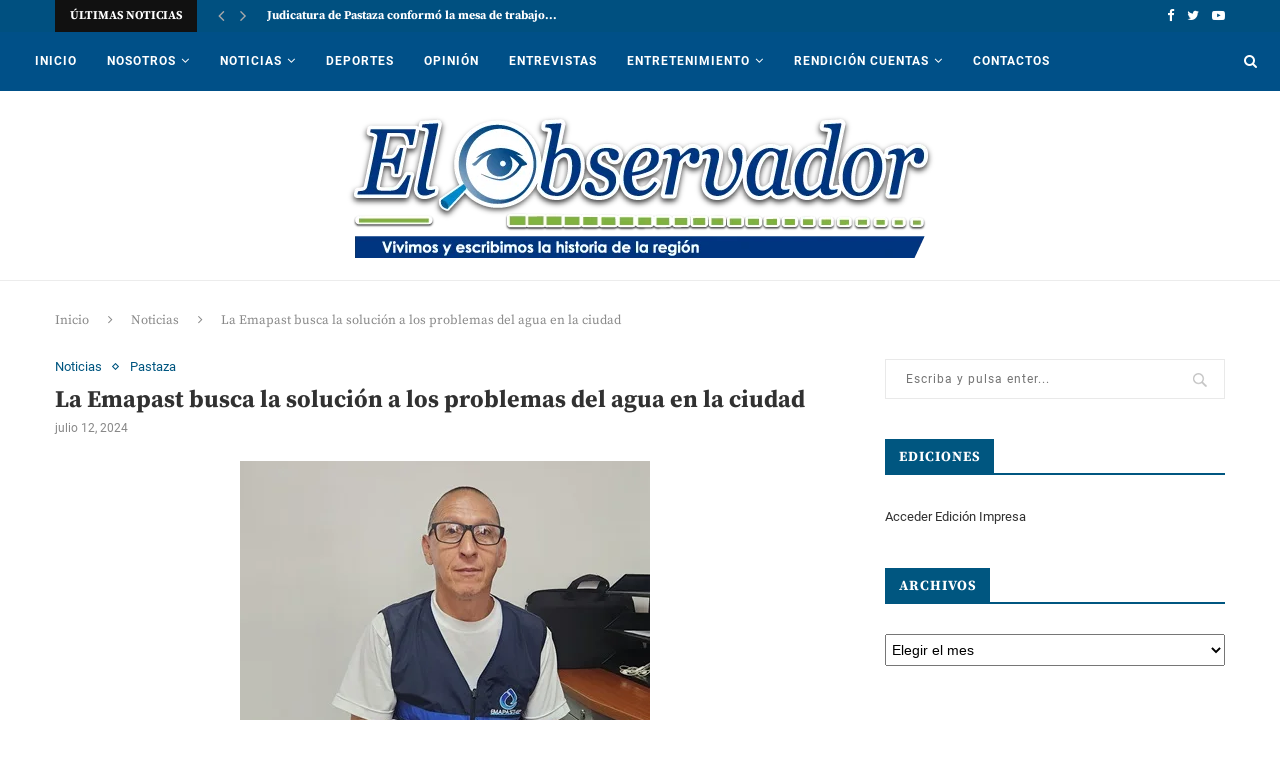

--- FILE ---
content_type: text/html; charset=UTF-8
request_url: https://elobservador.ec/la-emapast-busca-la-solucion-a-los-problemas-del-agua-en-la-ciudad/
body_size: 26562
content:
<!DOCTYPE html><html lang="es"><head><meta charset="UTF-8"><meta http-equiv="X-UA-Compatible" content="IE=edge"><meta name="viewport" content="width=device-width, initial-scale=1"><link rel="profile" href="https://gmpg.org/xfn/11" /><link rel="shortcut icon" href="https://elobservador.ec/wp-content/uploads/2023/05/EL-OBSERVADOR-LUPA.png" type="image/x-icon" /><link rel="apple-touch-icon" sizes="180x180" href="https://elobservador.ec/wp-content/uploads/2023/05/EL-OBSERVADOR-LUPA.png"><link rel="alternate" type="application/rss+xml" title="El Observador RSS Feed" href="https://elobservador.ec/feed/" /><link rel="alternate" type="application/atom+xml" title="El Observador Atom Feed" href="https://elobservador.ec/feed/atom/" /><link rel="pingback" href="https://elobservador.ec/xmlrpc.php" /> <!--[if lt IE 9]> <script src="https://elobservador.ec/wp-content/themes/soledad/js/html5.js"></script> <![endif]--><meta name='robots' content='index, follow, max-image-preview:large, max-snippet:-1, max-video-preview:-1' /> <!-- This site is optimized with the Yoast SEO plugin v23.4 - https://yoast.com/wordpress/plugins/seo/ --><title>La Emapast busca la solución a los problemas del agua en la ciudad</title><link rel="preconnect" href="https://fonts.gstatic.com/" crossorigin/><link rel="preconnect" href="https://fonts.googleapis.com"/><style type="text/css">@font-face {
 font-family: 'Montserrat';
 font-style: italic;
 font-weight: 300;
 font-display: swap;
 src: url(https://fonts.gstatic.com/s/montserrat/v26/JTUFjIg1_i6t8kCHKm459Wx7xQYXK0vOoz6jq_p9WXh0ow.ttf) format('truetype');
}
@font-face {
 font-family: 'Montserrat';
 font-style: italic;
 font-weight: 400;
 font-display: swap;
 src: url(https://fonts.gstatic.com/s/montserrat/v26/JTUFjIg1_i6t8kCHKm459Wx7xQYXK0vOoz6jq6R9WXh0ow.ttf) format('truetype');
}
@font-face {
 font-family: 'Montserrat';
 font-style: italic;
 font-weight: 500;
 font-display: swap;
 src: url(https://fonts.gstatic.com/s/montserrat/v26/JTUFjIg1_i6t8kCHKm459Wx7xQYXK0vOoz6jq5Z9WXh0ow.ttf) format('truetype');
}
@font-face {
 font-family: 'Montserrat';
 font-style: italic;
 font-weight: 700;
 font-display: swap;
 src: url(https://fonts.gstatic.com/s/montserrat/v26/JTUFjIg1_i6t8kCHKm459Wx7xQYXK0vOoz6jq0N6WXh0ow.ttf) format('truetype');
}
@font-face {
 font-family: 'Montserrat';
 font-style: italic;
 font-weight: 800;
 font-display: swap;
 src: url(https://fonts.gstatic.com/s/montserrat/v26/JTUFjIg1_i6t8kCHKm459Wx7xQYXK0vOoz6jqyR6WXh0ow.ttf) format('truetype');
}
@font-face {
 font-family: 'Montserrat';
 font-style: normal;
 font-weight: 300;
 font-display: swap;
 src: url(https://fonts.gstatic.com/s/montserrat/v26/JTUHjIg1_i6t8kCHKm4532VJOt5-QNFgpCs16Hw5aX8.ttf) format('truetype');
}
@font-face {
 font-family: 'Montserrat';
 font-style: normal;
 font-weight: 400;
 font-display: swap;
 src: url(https://fonts.gstatic.com/s/montserrat/v26/JTUHjIg1_i6t8kCHKm4532VJOt5-QNFgpCtr6Hw5aX8.ttf) format('truetype');
}
@font-face {
 font-family: 'Montserrat';
 font-style: normal;
 font-weight: 500;
 font-display: swap;
 src: url(https://fonts.gstatic.com/s/montserrat/v26/JTUHjIg1_i6t8kCHKm4532VJOt5-QNFgpCtZ6Hw5aX8.ttf) format('truetype');
}
@font-face {
 font-family: 'Montserrat';
 font-style: normal;
 font-weight: 700;
 font-display: swap;
 src: url(https://fonts.gstatic.com/s/montserrat/v26/JTUHjIg1_i6t8kCHKm4532VJOt5-QNFgpCuM73w5aX8.ttf) format('truetype');
}
@font-face {
 font-family: 'Montserrat';
 font-style: normal;
 font-weight: 800;
 font-display: swap;
 src: url(https://fonts.gstatic.com/s/montserrat/v26/JTUHjIg1_i6t8kCHKm4532VJOt5-QNFgpCvr73w5aX8.ttf) format('truetype');
}
@font-face {
 font-family: 'PT Serif';
 font-style: italic;
 font-weight: 400;
 font-display: swap;
 src: url(https://fonts.gstatic.com/s/ptserif/v18/EJRTQgYoZZY2vCFuvAFT_r21dw.ttf) format('truetype');
}
@font-face {
 font-family: 'PT Serif';
 font-style: italic;
 font-weight: 700;
 font-display: swap;
 src: url(https://fonts.gstatic.com/s/ptserif/v18/EJRQQgYoZZY2vCFuvAFT9gaQZynfpQ.ttf) format('truetype');
}
@font-face {
 font-family: 'PT Serif';
 font-style: normal;
 font-weight: 400;
 font-display: swap;
 src: url(https://fonts.gstatic.com/s/ptserif/v18/EJRVQgYoZZY2vCFuvAFWzro.ttf) format('truetype');
}
@font-face {
 font-family: 'PT Serif';
 font-style: normal;
 font-weight: 700;
 font-display: swap;
 src: url(https://fonts.gstatic.com/s/ptserif/v18/EJRSQgYoZZY2vCFuvAnt66qSVy4.ttf) format('truetype');
}
@font-face {
 font-family: 'Playfair Display SC';
 font-style: italic;
 font-weight: 400;
 font-display: swap;
 src: url(https://fonts.gstatic.com/s/playfairdisplaysc/v17/ke87OhoaMkR6-hSn7kbHVoFf7ZfgMPr_lbw8Eus3.ttf) format('truetype');
}
@font-face {
 font-family: 'Playfair Display SC';
 font-style: italic;
 font-weight: 700;
 font-display: swap;
 src: url(https://fonts.gstatic.com/s/playfairdisplaysc/v17/ke82OhoaMkR6-hSn7kbHVoFf7ZfgMPr_lbw0qc4nLKoV.ttf) format('truetype');
}
@font-face {
 font-family: 'Playfair Display SC';
 font-style: normal;
 font-weight: 400;
 font-display: swap;
 src: url(https://fonts.gstatic.com/s/playfairdisplaysc/v17/ke85OhoaMkR6-hSn7kbHVoFf7ZfgMPr_lbkMFQ.ttf) format('truetype');
}
@font-face {
 font-family: 'Playfair Display SC';
 font-style: normal;
 font-weight: 700;
 font-display: swap;
 src: url(https://fonts.gstatic.com/s/playfairdisplaysc/v17/ke80OhoaMkR6-hSn7kbHVoFf7ZfgMPr_nQIpBcwXKw.ttf) format('truetype');
}
@font-face {
 font-family: 'Roboto';
 font-style: italic;
 font-weight: 300;
 font-display: swap;
 src: url(https://fonts.gstatic.com/s/roboto/v30/KFOjCnqEu92Fr1Mu51TjASc6CsE.ttf) format('truetype');
}
@font-face {
 font-family: 'Roboto';
 font-style: italic;
 font-weight: 400;
 font-display: swap;
 src: url(https://fonts.gstatic.com/s/roboto/v30/KFOkCnqEu92Fr1Mu51xIIzc.ttf) format('truetype');
}
@font-face {
 font-family: 'Roboto';
 font-style: italic;
 font-weight: 500;
 font-display: swap;
 src: url(https://fonts.gstatic.com/s/roboto/v30/KFOjCnqEu92Fr1Mu51S7ACc6CsE.ttf) format('truetype');
}
@font-face {
 font-family: 'Roboto';
 font-style: italic;
 font-weight: 700;
 font-display: swap;
 src: url(https://fonts.gstatic.com/s/roboto/v30/KFOjCnqEu92Fr1Mu51TzBic6CsE.ttf) format('truetype');
}
@font-face {
 font-family: 'Roboto';
 font-style: normal;
 font-weight: 300;
 font-display: swap;
 src: url(https://fonts.gstatic.com/s/roboto/v30/KFOlCnqEu92Fr1MmSU5fBBc9.ttf) format('truetype');
}
@font-face {
 font-family: 'Roboto';
 font-style: normal;
 font-weight: 400;
 font-display: swap;
 src: url(https://fonts.gstatic.com/s/roboto/v30/KFOmCnqEu92Fr1Mu4mxP.ttf) format('truetype');
}
@font-face {
 font-family: 'Roboto';
 font-style: normal;
 font-weight: 500;
 font-display: swap;
 src: url(https://fonts.gstatic.com/s/roboto/v30/KFOlCnqEu92Fr1MmEU9fBBc9.ttf) format('truetype');
}
@font-face {
 font-family: 'Roboto';
 font-style: normal;
 font-weight: 700;
 font-display: swap;
 src: url(https://fonts.gstatic.com/s/roboto/v30/KFOlCnqEu92Fr1MmWUlfBBc9.ttf) format('truetype');
}
@font-face {
 font-family: 'Source Serif Pro';
 font-style: italic;
 font-weight: 300;
 font-display: swap;
 src: url(https://fonts.gstatic.com/s/sourceserifpro/v17/neIVzD-0qpwxpaWvjeD0X88SAOeauXEGCSmaxq0u.ttf) format('truetype');
}
@font-face {
 font-family: 'Source Serif Pro';
 font-style: italic;
 font-weight: 400;
 font-display: swap;
 src: url(https://fonts.gstatic.com/s/sourceserifpro/v17/neIWzD-0qpwxpaWvjeD0X88SAOeauXEOoguK.ttf) format('truetype');
}
@font-face {
 font-family: 'Source Serif Pro';
 font-style: italic;
 font-weight: 700;
 font-display: swap;
 src: url(https://fonts.gstatic.com/s/sourceserifpro/v17/neIVzD-0qpwxpaWvjeD0X88SAOeauXEGGS6axq0u.ttf) format('truetype');
}
@font-face {
 font-family: 'Source Serif Pro';
 font-style: normal;
 font-weight: 300;
 font-display: swap;
 src: url(https://fonts.gstatic.com/s/sourceserifpro/v17/neIXzD-0qpwxpaWvjeD0X88SAOeasd8ctSyqwQ.ttf) format('truetype');
}
@font-face {
 font-family: 'Source Serif Pro';
 font-style: normal;
 font-weight: 400;
 font-display: swap;
 src: url(https://fonts.gstatic.com/s/sourceserifpro/v17/neIQzD-0qpwxpaWvjeD0X88SAOeauXQ-pQ.ttf) format('truetype');
}
@font-face {
 font-family: 'Source Serif Pro';
 font-style: normal;
 font-weight: 700;
 font-display: swap;
 src: url(https://fonts.gstatic.com/s/sourceserifpro/v17/neIXzD-0qpwxpaWvjeD0X88SAOeasc8btSyqwQ.ttf) format('truetype');
} </style><link rel="stylesheet" id="siteground-optimizer-combined-css-b7d3b8836888953745d1b681e6692253" href="https://elobservador.ec/wp-content/uploads/siteground-optimizer-assets/siteground-optimizer-combined-css-b7d3b8836888953745d1b681e6692253.css" media="all" /><link rel="canonical" href="https://elobservador.ec/la-emapast-busca-la-solucion-a-los-problemas-del-agua-en-la-ciudad/" /><meta property="og:locale" content="es_ES" /><meta property="og:type" content="article" /><meta property="og:title" content="La Emapast busca la solución a los problemas del agua en la ciudad" /><meta property="og:description" content="Edgardo Mena es el nuevo gerente de la Empresa Municipal de Agua Potable y Alcantarillado&hellip;" /><meta property="og:url" content="https://elobservador.ec/la-emapast-busca-la-solucion-a-los-problemas-del-agua-en-la-ciudad/" /><meta property="og:site_name" content="El Observador" /><meta property="article:published_time" content="2024-07-12T13:01:12+00:00" /><meta property="article:modified_time" content="2024-07-12T13:01:13+00:00" /><meta property="og:image" content="https://elobservador.ec/wp-content/uploads/2024/07/3.-Emapast.jpg" /><meta property="og:image:width" content="410" /><meta property="og:image:height" content="295" /><meta property="og:image:type" content="image/jpeg" /><meta name="author" content="Andres Ortega" /><meta name="twitter:card" content="summary_large_image" /><meta name="twitter:label1" content="Escrito por" /><meta name="twitter:data1" content="Andres Ortega" /><meta name="twitter:label2" content="Tiempo de lectura" /><meta name="twitter:data2" content="3 minutos" /> <script type="application/ld+json" class="yoast-schema-graph">{"@context":"https://schema.org","@graph":[{"@type":"WebPage","@id":"https://elobservador.ec/la-emapast-busca-la-solucion-a-los-problemas-del-agua-en-la-ciudad/","url":"https://elobservador.ec/la-emapast-busca-la-solucion-a-los-problemas-del-agua-en-la-ciudad/","name":"La Emapast busca la solución a los problemas del agua en la ciudad","isPartOf":{"@id":"https://elobservador.ec/#website"},"primaryImageOfPage":{"@id":"https://elobservador.ec/la-emapast-busca-la-solucion-a-los-problemas-del-agua-en-la-ciudad/#primaryimage"},"image":{"@id":"https://elobservador.ec/la-emapast-busca-la-solucion-a-los-problemas-del-agua-en-la-ciudad/#primaryimage"},"thumbnailUrl":"https://elobservador.ec/wp-content/uploads/2024/07/3.-Emapast.jpg","datePublished":"2024-07-12T13:01:12+00:00","dateModified":"2024-07-12T13:01:13+00:00","author":{"@id":"https://elobservador.ec/#/schema/person/4e1deb3cc8401458f9c9f383881d1a2a"},"breadcrumb":{"@id":"https://elobservador.ec/la-emapast-busca-la-solucion-a-los-problemas-del-agua-en-la-ciudad/#breadcrumb"},"inLanguage":"es","potentialAction":[{"@type":"ReadAction","target":["https://elobservador.ec/la-emapast-busca-la-solucion-a-los-problemas-del-agua-en-la-ciudad/"]}]},{"@type":"ImageObject","inLanguage":"es","@id":"https://elobservador.ec/la-emapast-busca-la-solucion-a-los-problemas-del-agua-en-la-ciudad/#primaryimage","url":"https://elobservador.ec/wp-content/uploads/2024/07/3.-Emapast.jpg","contentUrl":"https://elobservador.ec/wp-content/uploads/2024/07/3.-Emapast.jpg","width":410,"height":295},{"@type":"BreadcrumbList","@id":"https://elobservador.ec/la-emapast-busca-la-solucion-a-los-problemas-del-agua-en-la-ciudad/#breadcrumb","itemListElement":[{"@type":"ListItem","position":1,"name":"Home","item":"https://elobservador.ec/"},{"@type":"ListItem","position":2,"name":"La Emapast busca la solución a los problemas del agua en la ciudad"}]},{"@type":"WebSite","@id":"https://elobservador.ec/#website","url":"https://elobservador.ec/","name":"El Observador","description":"Vivimos y escribimos la historia de la región, cobertura en Pastaza, M. Santiago, Palora, Napo y Ambato","potentialAction":[{"@type":"SearchAction","target":{"@type":"EntryPoint","urlTemplate":"https://elobservador.ec/?s={search_term_string}"},"query-input":{"@type":"PropertyValueSpecification","valueRequired":true,"valueName":"search_term_string"}}],"inLanguage":"es"},{"@type":"Person","@id":"https://elobservador.ec/#/schema/person/4e1deb3cc8401458f9c9f383881d1a2a","name":"Andres Ortega","image":{"@type":"ImageObject","inLanguage":"es","@id":"https://elobservador.ec/#/schema/person/image/","url":"https://secure.gravatar.com/avatar/57293230c22b93d8ff87c0b73eb68163?s=96&d=mm&r=g","contentUrl":"https://secure.gravatar.com/avatar/57293230c22b93d8ff87c0b73eb68163?s=96&d=mm&r=g","caption":"Andres Ortega"},"url":"https://elobservador.ec/author/administrador/"}]}</script> <!-- / Yoast SEO plugin. --><link rel='dns-prefetch' href='//stats.wp.com' /><link rel='dns-prefetch' href='//fonts.googleapis.com' /><link rel="alternate" type="application/rss+xml" title="El Observador &raquo; Feed" href="https://elobservador.ec/feed/" /><link rel="alternate" type="application/rss+xml" title="El Observador &raquo; Feed de los comentarios" href="https://elobservador.ec/comments/feed/" /><link rel="alternate" type="application/rss+xml" title="El Observador &raquo; Comentario La Emapast busca la solución a los problemas del agua en la ciudad del feed" href="https://elobservador.ec/la-emapast-busca-la-solucion-a-los-problemas-del-agua-en-la-ciudad/feed/" /> <style id='wp-block-library-theme-inline-css' type='text/css'> .wp-block-audio :where(figcaption){color:#555;font-size:13px;text-align:center}.is-dark-theme .wp-block-audio :where(figcaption){color:#ffffffa6}.wp-block-audio{margin:0 0 1em}.wp-block-code{border:1px solid #ccc;border-radius:4px;font-family:Menlo,Consolas,monaco,monospace;padding:.8em 1em}.wp-block-embed :where(figcaption){color:#555;font-size:13px;text-align:center}.is-dark-theme .wp-block-embed :where(figcaption){color:#ffffffa6}.wp-block-embed{margin:0 0 1em}.blocks-gallery-caption{color:#555;font-size:13px;text-align:center}.is-dark-theme .blocks-gallery-caption{color:#ffffffa6}:root :where(.wp-block-image figcaption){color:#555;font-size:13px;text-align:center}.is-dark-theme :root :where(.wp-block-image figcaption){color:#ffffffa6}.wp-block-image{margin:0 0 1em}.wp-block-pullquote{border-bottom:4px solid;border-top:4px solid;color:currentColor;margin-bottom:1.75em}.wp-block-pullquote cite,.wp-block-pullquote footer,.wp-block-pullquote__citation{color:currentColor;font-size:.8125em;font-style:normal;text-transform:uppercase}.wp-block-quote{border-left:.25em solid;margin:0 0 1.75em;padding-left:1em}.wp-block-quote cite,.wp-block-quote footer{color:currentColor;font-size:.8125em;font-style:normal;position:relative}.wp-block-quote.has-text-align-right{border-left:none;border-right:.25em solid;padding-left:0;padding-right:1em}.wp-block-quote.has-text-align-center{border:none;padding-left:0}.wp-block-quote.is-large,.wp-block-quote.is-style-large,.wp-block-quote.is-style-plain{border:none}.wp-block-search .wp-block-search__label{font-weight:700}.wp-block-search__button{border:1px solid #ccc;padding:.375em .625em}:where(.wp-block-group.has-background){padding:1.25em 2.375em}.wp-block-separator.has-css-opacity{opacity:.4}.wp-block-separator{border:none;border-bottom:2px solid;margin-left:auto;margin-right:auto}.wp-block-separator.has-alpha-channel-opacity{opacity:1}.wp-block-separator:not(.is-style-wide):not(.is-style-dots){width:100px}.wp-block-separator.has-background:not(.is-style-dots){border-bottom:none;height:1px}.wp-block-separator.has-background:not(.is-style-wide):not(.is-style-dots){height:2px}.wp-block-table{margin:0 0 1em}.wp-block-table td,.wp-block-table th{word-break:normal}.wp-block-table :where(figcaption){color:#555;font-size:13px;text-align:center}.is-dark-theme .wp-block-table :where(figcaption){color:#ffffffa6}.wp-block-video :where(figcaption){color:#555;font-size:13px;text-align:center}.is-dark-theme .wp-block-video :where(figcaption){color:#ffffffa6}.wp-block-video{margin:0 0 1em}:root :where(.wp-block-template-part.has-background){margin-bottom:0;margin-top:0;padding:1.25em 2.375em} </style> <style id='jetpack-sharing-buttons-style-inline-css' type='text/css'> .jetpack-sharing-buttons__services-list{display:flex;flex-direction:row;flex-wrap:wrap;gap:0;list-style-type:none;margin:5px;padding:0}.jetpack-sharing-buttons__services-list.has-small-icon-size{font-size:12px}.jetpack-sharing-buttons__services-list.has-normal-icon-size{font-size:16px}.jetpack-sharing-buttons__services-list.has-large-icon-size{font-size:24px}.jetpack-sharing-buttons__services-list.has-huge-icon-size{font-size:36px}@media print{.jetpack-sharing-buttons__services-list{display:none!important}}.editor-styles-wrapper .wp-block-jetpack-sharing-buttons{gap:0;padding-inline-start:0}ul.jetpack-sharing-buttons__services-list.has-background{padding:1.25em 2.375em} </style> <style id='pdfemb-pdf-embedder-viewer-style-inline-css' type='text/css'> .wp-block-pdfemb-pdf-embedder-viewer{max-width:none} </style> <style id='classic-theme-styles-inline-css' type='text/css'> /*! This file is auto-generated */
.wp-block-button__link{color:#fff;background-color:#32373c;border-radius:9999px;box-shadow:none;text-decoration:none;padding:calc(.667em + 2px) calc(1.333em + 2px);font-size:1.125em}.wp-block-file__button{background:#32373c;color:#fff;text-decoration:none} </style> <style id='global-styles-inline-css' type='text/css'> :root{--wp--preset--aspect-ratio--square: 1;--wp--preset--aspect-ratio--4-3: 4/3;--wp--preset--aspect-ratio--3-4: 3/4;--wp--preset--aspect-ratio--3-2: 3/2;--wp--preset--aspect-ratio--2-3: 2/3;--wp--preset--aspect-ratio--16-9: 16/9;--wp--preset--aspect-ratio--9-16: 9/16;--wp--preset--color--black: #000000;--wp--preset--color--cyan-bluish-gray: #abb8c3;--wp--preset--color--white: #ffffff;--wp--preset--color--pale-pink: #f78da7;--wp--preset--color--vivid-red: #cf2e2e;--wp--preset--color--luminous-vivid-orange: #ff6900;--wp--preset--color--luminous-vivid-amber: #fcb900;--wp--preset--color--light-green-cyan: #7bdcb5;--wp--preset--color--vivid-green-cyan: #00d084;--wp--preset--color--pale-cyan-blue: #8ed1fc;--wp--preset--color--vivid-cyan-blue: #0693e3;--wp--preset--color--vivid-purple: #9b51e0;--wp--preset--gradient--vivid-cyan-blue-to-vivid-purple: linear-gradient(135deg,rgba(6,147,227,1) 0%,rgb(155,81,224) 100%);--wp--preset--gradient--light-green-cyan-to-vivid-green-cyan: linear-gradient(135deg,rgb(122,220,180) 0%,rgb(0,208,130) 100%);--wp--preset--gradient--luminous-vivid-amber-to-luminous-vivid-orange: linear-gradient(135deg,rgba(252,185,0,1) 0%,rgba(255,105,0,1) 100%);--wp--preset--gradient--luminous-vivid-orange-to-vivid-red: linear-gradient(135deg,rgba(255,105,0,1) 0%,rgb(207,46,46) 100%);--wp--preset--gradient--very-light-gray-to-cyan-bluish-gray: linear-gradient(135deg,rgb(238,238,238) 0%,rgb(169,184,195) 100%);--wp--preset--gradient--cool-to-warm-spectrum: linear-gradient(135deg,rgb(74,234,220) 0%,rgb(151,120,209) 20%,rgb(207,42,186) 40%,rgb(238,44,130) 60%,rgb(251,105,98) 80%,rgb(254,248,76) 100%);--wp--preset--gradient--blush-light-purple: linear-gradient(135deg,rgb(255,206,236) 0%,rgb(152,150,240) 100%);--wp--preset--gradient--blush-bordeaux: linear-gradient(135deg,rgb(254,205,165) 0%,rgb(254,45,45) 50%,rgb(107,0,62) 100%);--wp--preset--gradient--luminous-dusk: linear-gradient(135deg,rgb(255,203,112) 0%,rgb(199,81,192) 50%,rgb(65,88,208) 100%);--wp--preset--gradient--pale-ocean: linear-gradient(135deg,rgb(255,245,203) 0%,rgb(182,227,212) 50%,rgb(51,167,181) 100%);--wp--preset--gradient--electric-grass: linear-gradient(135deg,rgb(202,248,128) 0%,rgb(113,206,126) 100%);--wp--preset--gradient--midnight: linear-gradient(135deg,rgb(2,3,129) 0%,rgb(40,116,252) 100%);--wp--preset--font-size--small: 12px;--wp--preset--font-size--medium: 20px;--wp--preset--font-size--large: 32px;--wp--preset--font-size--x-large: 42px;--wp--preset--font-size--normal: 14px;--wp--preset--font-size--huge: 42px;--wp--preset--spacing--20: 0.44rem;--wp--preset--spacing--30: 0.67rem;--wp--preset--spacing--40: 1rem;--wp--preset--spacing--50: 1.5rem;--wp--preset--spacing--60: 2.25rem;--wp--preset--spacing--70: 3.38rem;--wp--preset--spacing--80: 5.06rem;--wp--preset--shadow--natural: 6px 6px 9px rgba(0, 0, 0, 0.2);--wp--preset--shadow--deep: 12px 12px 50px rgba(0, 0, 0, 0.4);--wp--preset--shadow--sharp: 6px 6px 0px rgba(0, 0, 0, 0.2);--wp--preset--shadow--outlined: 6px 6px 0px -3px rgba(255, 255, 255, 1), 6px 6px rgba(0, 0, 0, 1);--wp--preset--shadow--crisp: 6px 6px 0px rgba(0, 0, 0, 1);}:where(.is-layout-flex){gap: 0.5em;}:where(.is-layout-grid){gap: 0.5em;}body .is-layout-flex{display: flex;}.is-layout-flex{flex-wrap: wrap;align-items: center;}.is-layout-flex > :is(*, div){margin: 0;}body .is-layout-grid{display: grid;}.is-layout-grid > :is(*, div){margin: 0;}:where(.wp-block-columns.is-layout-flex){gap: 2em;}:where(.wp-block-columns.is-layout-grid){gap: 2em;}:where(.wp-block-post-template.is-layout-flex){gap: 1.25em;}:where(.wp-block-post-template.is-layout-grid){gap: 1.25em;}.has-black-color{color: var(--wp--preset--color--black) !important;}.has-cyan-bluish-gray-color{color: var(--wp--preset--color--cyan-bluish-gray) !important;}.has-white-color{color: var(--wp--preset--color--white) !important;}.has-pale-pink-color{color: var(--wp--preset--color--pale-pink) !important;}.has-vivid-red-color{color: var(--wp--preset--color--vivid-red) !important;}.has-luminous-vivid-orange-color{color: var(--wp--preset--color--luminous-vivid-orange) !important;}.has-luminous-vivid-amber-color{color: var(--wp--preset--color--luminous-vivid-amber) !important;}.has-light-green-cyan-color{color: var(--wp--preset--color--light-green-cyan) !important;}.has-vivid-green-cyan-color{color: var(--wp--preset--color--vivid-green-cyan) !important;}.has-pale-cyan-blue-color{color: var(--wp--preset--color--pale-cyan-blue) !important;}.has-vivid-cyan-blue-color{color: var(--wp--preset--color--vivid-cyan-blue) !important;}.has-vivid-purple-color{color: var(--wp--preset--color--vivid-purple) !important;}.has-black-background-color{background-color: var(--wp--preset--color--black) !important;}.has-cyan-bluish-gray-background-color{background-color: var(--wp--preset--color--cyan-bluish-gray) !important;}.has-white-background-color{background-color: var(--wp--preset--color--white) !important;}.has-pale-pink-background-color{background-color: var(--wp--preset--color--pale-pink) !important;}.has-vivid-red-background-color{background-color: var(--wp--preset--color--vivid-red) !important;}.has-luminous-vivid-orange-background-color{background-color: var(--wp--preset--color--luminous-vivid-orange) !important;}.has-luminous-vivid-amber-background-color{background-color: var(--wp--preset--color--luminous-vivid-amber) !important;}.has-light-green-cyan-background-color{background-color: var(--wp--preset--color--light-green-cyan) !important;}.has-vivid-green-cyan-background-color{background-color: var(--wp--preset--color--vivid-green-cyan) !important;}.has-pale-cyan-blue-background-color{background-color: var(--wp--preset--color--pale-cyan-blue) !important;}.has-vivid-cyan-blue-background-color{background-color: var(--wp--preset--color--vivid-cyan-blue) !important;}.has-vivid-purple-background-color{background-color: var(--wp--preset--color--vivid-purple) !important;}.has-black-border-color{border-color: var(--wp--preset--color--black) !important;}.has-cyan-bluish-gray-border-color{border-color: var(--wp--preset--color--cyan-bluish-gray) !important;}.has-white-border-color{border-color: var(--wp--preset--color--white) !important;}.has-pale-pink-border-color{border-color: var(--wp--preset--color--pale-pink) !important;}.has-vivid-red-border-color{border-color: var(--wp--preset--color--vivid-red) !important;}.has-luminous-vivid-orange-border-color{border-color: var(--wp--preset--color--luminous-vivid-orange) !important;}.has-luminous-vivid-amber-border-color{border-color: var(--wp--preset--color--luminous-vivid-amber) !important;}.has-light-green-cyan-border-color{border-color: var(--wp--preset--color--light-green-cyan) !important;}.has-vivid-green-cyan-border-color{border-color: var(--wp--preset--color--vivid-green-cyan) !important;}.has-pale-cyan-blue-border-color{border-color: var(--wp--preset--color--pale-cyan-blue) !important;}.has-vivid-cyan-blue-border-color{border-color: var(--wp--preset--color--vivid-cyan-blue) !important;}.has-vivid-purple-border-color{border-color: var(--wp--preset--color--vivid-purple) !important;}.has-vivid-cyan-blue-to-vivid-purple-gradient-background{background: var(--wp--preset--gradient--vivid-cyan-blue-to-vivid-purple) !important;}.has-light-green-cyan-to-vivid-green-cyan-gradient-background{background: var(--wp--preset--gradient--light-green-cyan-to-vivid-green-cyan) !important;}.has-luminous-vivid-amber-to-luminous-vivid-orange-gradient-background{background: var(--wp--preset--gradient--luminous-vivid-amber-to-luminous-vivid-orange) !important;}.has-luminous-vivid-orange-to-vivid-red-gradient-background{background: var(--wp--preset--gradient--luminous-vivid-orange-to-vivid-red) !important;}.has-very-light-gray-to-cyan-bluish-gray-gradient-background{background: var(--wp--preset--gradient--very-light-gray-to-cyan-bluish-gray) !important;}.has-cool-to-warm-spectrum-gradient-background{background: var(--wp--preset--gradient--cool-to-warm-spectrum) !important;}.has-blush-light-purple-gradient-background{background: var(--wp--preset--gradient--blush-light-purple) !important;}.has-blush-bordeaux-gradient-background{background: var(--wp--preset--gradient--blush-bordeaux) !important;}.has-luminous-dusk-gradient-background{background: var(--wp--preset--gradient--luminous-dusk) !important;}.has-pale-ocean-gradient-background{background: var(--wp--preset--gradient--pale-ocean) !important;}.has-electric-grass-gradient-background{background: var(--wp--preset--gradient--electric-grass) !important;}.has-midnight-gradient-background{background: var(--wp--preset--gradient--midnight) !important;}.has-small-font-size{font-size: var(--wp--preset--font-size--small) !important;}.has-medium-font-size{font-size: var(--wp--preset--font-size--medium) !important;}.has-large-font-size{font-size: var(--wp--preset--font-size--large) !important;}.has-x-large-font-size{font-size: var(--wp--preset--font-size--x-large) !important;}
:where(.wp-block-post-template.is-layout-flex){gap: 1.25em;}:where(.wp-block-post-template.is-layout-grid){gap: 1.25em;}
:where(.wp-block-columns.is-layout-flex){gap: 2em;}:where(.wp-block-columns.is-layout-grid){gap: 2em;}
:root :where(.wp-block-pullquote){font-size: 1.5em;line-height: 1.6;} </style> <script type="text/javascript" src="https://elobservador.ec/wp-includes/js/jquery/jquery.min.js" id="jquery-core-js"></script> <script type="text/javascript" src="https://elobservador.ec/wp-includes/js/jquery/jquery-migrate.min.js" id="jquery-migrate-js"></script><link rel="https://api.w.org/" href="https://elobservador.ec/wp-json/" /><link rel="alternate" title="JSON" type="application/json" href="https://elobservador.ec/wp-json/wp/v2/posts/28353" /><link rel="EditURI" type="application/rsd+xml" title="RSD" href="https://elobservador.ec/xmlrpc.php?rsd" /><meta name="generator" content="WordPress 6.6.4" /><link rel='shortlink' href='https://elobservador.ec/?p=28353' /><link rel="alternate" title="oEmbed (JSON)" type="application/json+oembed" href="https://elobservador.ec/wp-json/oembed/1.0/embed?url=https%3A%2F%2Felobservador.ec%2Fla-emapast-busca-la-solucion-a-los-problemas-del-agua-en-la-ciudad%2F" /><link rel="alternate" title="oEmbed (XML)" type="text/xml+oembed" href="https://elobservador.ec/wp-json/oembed/1.0/embed?url=https%3A%2F%2Felobservador.ec%2Fla-emapast-busca-la-solucion-a-los-problemas-del-agua-en-la-ciudad%2F&#038;format=xml" /> <script type="text/javascript"> (function(c,l,a,r,i,t,y){
 c[a]=c[a]||function(){(c[a].q=c[a].q||[]).push(arguments)};
 t=l.createElement(r);t.async=1;t.src="https://www.clarity.ms/tag/"+i;
 y=l.getElementsByTagName(r)[0];y.parentNode.insertBefore(t,y);
 })(window, document, "clarity", "script", "j4mrot1pij"); </script> <style>img#wpstats{display:none}</style> <style type="text/css"> h1, h2, h3, h4, h5, h6, h2.penci-heading-video, #navigation .menu li a, .penci-photo-2-effect figcaption h2, .headline-title, a.penci-topbar-post-title, #sidebar-nav .menu li a, .penci-slider .pencislider-container .pencislider-content .pencislider-title, .penci-slider
 .pencislider-container .pencislider-content .pencislider-button,
 .author-quote span, .penci-more-link a.more-link, .penci-post-share-box .dt-share, .post-share a .dt-share, .author-content h5, .post-pagination h5, .post-box-title, .penci-countdown .countdown-amount, .penci-countdown .countdown-period, .penci-pagination a, .penci-pagination .disable-url, ul.footer-socials li a span,
 .penci-button,.widget input[type="submit"],.penci-user-logged-in .penci-user-action-links a, .widget button[type="submit"], .penci-sidebar-content .widget-title, #respond h3.comment-reply-title span, .widget-social.show-text a span, .footer-widget-wrapper .widget .widget-title,.penci-user-logged-in .penci-user-action-links a,
 .container.penci-breadcrumb span, .container.penci-breadcrumb span a, .penci-container-inside.penci-breadcrumb span, .penci-container-inside.penci-breadcrumb span a, .container.penci-breadcrumb span, .container.penci-breadcrumb span a, .error-404 .go-back-home a, .post-entry .penci-portfolio-filter ul li a, .penci-portfolio-filter ul li a, .portfolio-overlay-content .portfolio-short .portfolio-title a, .home-featured-cat-content .magcat-detail h3 a, .post-entry blockquote cite,
 .post-entry blockquote .author, .tags-share-box.hide-tags.page-share .share-title, .widget ul.side-newsfeed li .side-item .side-item-text h4 a, .thecomment .comment-text span.author, .thecomment .comment-text span.author a, .post-comments span.reply a, #respond h3, #respond label, .wpcf7 label, #respond #submit,
 div.wpforms-container .wpforms-form.wpforms-form .wpforms-field-label,div.wpforms-container .wpforms-form.wpforms-form input[type=submit], div.wpforms-container .wpforms-form.wpforms-form button[type=submit], div.wpforms-container .wpforms-form.wpforms-form .wpforms-page-button,
 .wpcf7 input[type="submit"], .widget_wysija input[type="submit"], .archive-box span,
 .archive-box h1, .gallery .gallery-caption, .contact-form input[type=submit], ul.penci-topbar-menu > li a, div.penci-topbar-menu > ul > li a, .featured-style-29 .penci-featured-slider-button a, .pencislider-container .pencislider-content .pencislider-title, .pencislider-container
 .pencislider-content .pencislider-button, ul.homepage-featured-boxes .penci-fea-in.boxes-style-3 h4 span span, .pencislider-container .pencislider-content .pencislider-button, .woocommerce div.product .woocommerce-tabs .panel #respond .comment-reply-title, .penci-recipe-index-wrap .penci-index-more-link a, .penci-menu-hbg .menu li a, #sidebar-nav .menu li a, .penci-readmore-btn.penci-btn-make-button a,
 .bos_searchbox_widget_class #flexi_searchbox h1, .bos_searchbox_widget_class #flexi_searchbox h2, .bos_searchbox_widget_class #flexi_searchbox h3, .bos_searchbox_widget_class #flexi_searchbox h4,
 .bos_searchbox_widget_class #flexi_searchbox #b_searchboxInc .b_submitButton_wrapper .b_submitButton:hover, .bos_searchbox_widget_class #flexi_searchbox #b_searchboxInc .b_submitButton_wrapper .b_submitButton,
 .penci-featured-cat-seemore.penci-btn-make-button a, .penci-menu-hbg-inner .penci-hbg_sitetitle { font-family: 'Source Serif Pro', serif; font-weight: normal; }
 .featured-style-29 .penci-featured-slider-button a, #bbpress-forums #bbp-search-form .button{ font-weight: bold; }
 body, textarea, #respond textarea, .widget input[type="text"], .widget input[type="email"], .widget input[type="date"], .widget input[type="number"], .wpcf7 textarea, .mc4wp-form input, #respond input,
 div.wpforms-container .wpforms-form.wpforms-form input[type=date], div.wpforms-container .wpforms-form.wpforms-form input[type=datetime], div.wpforms-container .wpforms-form.wpforms-form input[type=datetime-local], div.wpforms-container .wpforms-form.wpforms-form input[type=email], div.wpforms-container .wpforms-form.wpforms-form input[type=month], div.wpforms-container .wpforms-form.wpforms-form input[type=number], div.wpforms-container .wpforms-form.wpforms-form input[type=password], div.wpforms-container .wpforms-form.wpforms-form input[type=range], div.wpforms-container .wpforms-form.wpforms-form input[type=search], div.wpforms-container .wpforms-form.wpforms-form input[type=tel], div.wpforms-container .wpforms-form.wpforms-form input[type=text], div.wpforms-container .wpforms-form.wpforms-form input[type=time], div.wpforms-container .wpforms-form.wpforms-form input[type=url], div.wpforms-container .wpforms-form.wpforms-form input[type=week], div.wpforms-container .wpforms-form.wpforms-form select, div.wpforms-container .wpforms-form.wpforms-form textarea,
 .wpcf7 input, #searchform input.search-input, ul.homepage-featured-boxes .penci-fea-in
 h4, .widget.widget_categories ul li span.category-item-count, .about-widget .about-me-heading, .widget ul.side-newsfeed li .side-item .side-item-text .side-item-meta { font-family: 'Roboto', sans-serif; }
 p { line-height: 1.8; }
 #navigation .menu li a, .penci-menu-hbg .menu li a, #sidebar-nav .menu li a { font-family: 'Roboto', sans-serif; font-weight: normal; }
 .penci-hide-tagupdated{ display: none !important; }
 body, .widget ul li a{ font-size: 13px; }
 .widget ul li, .post-entry, p, .post-entry p { font-size: 13px; line-height: 1.8; }
 h1, h2, h3, h4, h5, h6, #sidebar-nav .menu li a, #navigation .menu li a, a.penci-topbar-post-title, .penci-slider .pencislider-container .pencislider-content .pencislider-title, .penci-slider .pencislider-container .pencislider-content .pencislider-button,
 .headline-title, .author-quote span, .penci-more-link a.more-link, .author-content h5, .post-pagination h5, .post-box-title, .penci-countdown .countdown-amount, .penci-countdown .countdown-period, .penci-pagination a, .penci-pagination .disable-url, ul.footer-socials li a span,
 .penci-sidebar-content .widget-title, #respond h3.comment-reply-title span, .widget-social.show-text a span, .footer-widget-wrapper .widget .widget-title, .error-404 .go-back-home a, .home-featured-cat-content .magcat-detail h3 a, .post-entry blockquote cite, .pencislider-container .pencislider-content .pencislider-title, .pencislider-container
 .pencislider-content .pencislider-button, .post-entry blockquote .author, .tags-share-box.hide-tags.page-share .share-title, .widget ul.side-newsfeed li .side-item .side-item-text h4 a, .thecomment .comment-text span.author, .thecomment .comment-text span.author a, #respond h3, #respond label, .wpcf7 label,
 div.wpforms-container .wpforms-form.wpforms-form .wpforms-field-label,div.wpforms-container .wpforms-form.wpforms-form input[type=submit], div.wpforms-container .wpforms-form.wpforms-form button[type=submit], div.wpforms-container .wpforms-form.wpforms-form .wpforms-page-button,
 #respond #submit, .wpcf7 input[type="submit"], .widget_wysija input[type="submit"], .archive-box span,
 .archive-box h1, .gallery .gallery-caption, .widget input[type="submit"],.penci-button, .widget button[type="submit"], .contact-form input[type=submit], ul.penci-topbar-menu > li a, div.penci-topbar-menu > ul > li a, .penci-recipe-index-wrap .penci-index-more-link a, #bbpress-forums #bbp-search-form .button, .penci-menu-hbg .menu li a, #sidebar-nav .menu li a, .penci-readmore-btn.penci-btn-make-button a, .penci-featured-cat-seemore.penci-btn-make-button a, .penci-menu-hbg-inner .penci-hbg_sitetitle { font-weight: 600; }
 .featured-area .penci-image-holder, .featured-area .penci-slider4-overlay, .featured-area .penci-slide-overlay .overlay-link, .featured-style-29 .featured-slider-overlay, .penci-slider38-overlay{ border-radius: ; -webkit-border-radius: ; }
 .penci-featured-content-right:before{ border-top-right-radius: ; border-bottom-right-radius: ; }
 .penci-flat-overlay .penci-slide-overlay .penci-mag-featured-content:before{ border-bottom-left-radius: ; border-bottom-right-radius: ; }
 .container-single .post-image{ border-radius: ; -webkit-border-radius: ; }
 .penci-mega-thumbnail .penci-image-holder{ border-radius: ; -webkit-border-radius: ; }
 #navigation .menu li a, .penci-menu-hbg .menu li a, #sidebar-nav .menu li a { font-weight: 600; }
 body.penci-body-boxed { background-image: url(https://elobservador.ec/wp-content/uploads/2019/06/businessnews-bg.png); }
 body.penci-body-boxed { background-repeat:repeat; }
 body.penci-body-boxed { background-attachment:scroll; }
 body.penci-body-boxed { background-size:auto; }
 #header .inner-header .container { padding:22px 0; } 
 .penci-menuhbg-toggle:hover .lines-button:after, .penci-menuhbg-toggle:hover .penci-lines:before, .penci-menuhbg-toggle:hover .penci-lines:after,.tags-share-box.tags-share-box-s2 .post-share-plike{ background: #005680; }
 a, .post-entry .penci-portfolio-filter ul li a:hover, .penci-portfolio-filter ul li a:hover, .penci-portfolio-filter ul li.active a, .post-entry .penci-portfolio-filter ul li.active a, .penci-countdown .countdown-amount, .archive-box h1, .post-entry a, .container.penci-breadcrumb span a:hover, .post-entry blockquote:before, .post-entry blockquote cite, .post-entry blockquote .author, .wpb_text_column blockquote:before, .wpb_text_column blockquote cite, .wpb_text_column blockquote .author, .penci-pagination a:hover, ul.penci-topbar-menu > li a:hover, div.penci-topbar-menu > ul > li a:hover, .penci-recipe-heading a.penci-recipe-print, .main-nav-social a:hover, .widget-social .remove-circle a:hover i, .penci-recipe-index .cat > a.penci-cat-name, #bbpress-forums li.bbp-body ul.forum li.bbp-forum-info a:hover, #bbpress-forums li.bbp-body ul.topic li.bbp-topic-title a:hover, #bbpress-forums li.bbp-body ul.forum li.bbp-forum-info .bbp-forum-content a, #bbpress-forums li.bbp-body ul.topic p.bbp-topic-meta a, #bbpress-forums .bbp-breadcrumb a:hover, #bbpress-forums .bbp-forum-freshness a:hover, #bbpress-forums .bbp-topic-freshness a:hover, #buddypress ul.item-list li div.item-title a, #buddypress ul.item-list li h4 a, #buddypress .activity-header a:first-child, #buddypress .comment-meta a:first-child, #buddypress .acomment-meta a:first-child, div.bbp-template-notice a:hover, .penci-menu-hbg .menu li a .indicator:hover, .penci-menu-hbg .menu li a:hover, #sidebar-nav .menu li a:hover, .penci-rlt-popup .rltpopup-meta .rltpopup-title:hover{ color: #005680; }
 .penci-home-popular-post ul.slick-dots li button:hover, .penci-home-popular-post ul.slick-dots li.slick-active button, .post-entry blockquote .author span:after, .error-image:after, .error-404 .go-back-home a:after, .penci-header-signup-form, .woocommerce span.onsale, .woocommerce #respond input#submit:hover, .woocommerce a.button:hover, .woocommerce button.button:hover, .woocommerce input.button:hover, .woocommerce nav.woocommerce-pagination ul li span.current, .woocommerce div.product .entry-summary div[itemprop="description"]:before, .woocommerce div.product .entry-summary div[itemprop="description"] blockquote .author span:after, .woocommerce div.product .woocommerce-tabs #tab-description blockquote .author span:after, .woocommerce #respond input#submit.alt:hover, .woocommerce a.button.alt:hover, .woocommerce button.button.alt:hover, .woocommerce input.button.alt:hover, #top-search.shoping-cart-icon > a > span, #penci-demobar .buy-button, #penci-demobar .buy-button:hover, .penci-recipe-heading a.penci-recipe-print:hover, .penci-review-process span, .penci-review-score-total, #navigation.menu-style-2 ul.menu ul:before, #navigation.menu-style-2 .menu ul ul:before, .penci-go-to-top-floating, .post-entry.blockquote-style-2 blockquote:before, #bbpress-forums #bbp-search-form .button, #bbpress-forums #bbp-search-form .button:hover, .wrapper-boxed .bbp-pagination-links span.current, #bbpress-forums #bbp_reply_submit:hover, #bbpress-forums #bbp_topic_submit:hover, #buddypress .dir-search input[type=submit], #buddypress .groups-members-search input[type=submit], #buddypress button:hover, #buddypress a.button:hover, #buddypress a.button:focus, #buddypress input[type=button]:hover, #buddypress input[type=reset]:hover, #buddypress ul.button-nav li a:hover, #buddypress ul.button-nav li.current a, #buddypress div.generic-button a:hover, #buddypress .comment-reply-link:hover, #buddypress input[type=submit]:hover, #buddypress div.pagination .pagination-links .current, #buddypress div.item-list-tabs ul li.selected a, #buddypress div.item-list-tabs ul li.current a, #buddypress div.item-list-tabs ul li a:hover, #buddypress table.notifications thead tr, #buddypress table.notifications-settings thead tr, #buddypress table.profile-settings thead tr, #buddypress table.profile-fields thead tr, #buddypress table.wp-profile-fields thead tr, #buddypress table.messages-notices thead tr, #buddypress table.forum thead tr, #buddypress input[type=submit] { background-color: #005680; }
 .penci-pagination ul.page-numbers li span.current, #comments_pagination span { color: #fff; background: #005680; border-color: #005680; }
 .footer-instagram h4.footer-instagram-title > span:before, .woocommerce nav.woocommerce-pagination ul li span.current, .penci-pagination.penci-ajax-more a.penci-ajax-more-button:hover, .penci-recipe-heading a.penci-recipe-print:hover, .home-featured-cat-content.style-14 .magcat-padding:before, .wrapper-boxed .bbp-pagination-links span.current, #buddypress .dir-search input[type=submit], #buddypress .groups-members-search input[type=submit], #buddypress button:hover, #buddypress a.button:hover, #buddypress a.button:focus, #buddypress input[type=button]:hover, #buddypress input[type=reset]:hover, #buddypress ul.button-nav li a:hover, #buddypress ul.button-nav li.current a, #buddypress div.generic-button a:hover, #buddypress .comment-reply-link:hover, #buddypress input[type=submit]:hover, #buddypress div.pagination .pagination-links .current, #buddypress input[type=submit], #searchform.penci-hbg-search-form input.search-input:hover, #searchform.penci-hbg-search-form input.search-input:focus { border-color: #005680; }
 .woocommerce .woocommerce-error, .woocommerce .woocommerce-info, .woocommerce .woocommerce-message { border-top-color: #005680; }
 .penci-slider ol.penci-control-nav li a.penci-active, .penci-slider ol.penci-control-nav li a:hover, .penci-related-carousel .owl-dot.active span, .penci-owl-carousel-slider .owl-dot.active span{ border-color: #005680; background-color: #005680; }
 .woocommerce .woocommerce-message:before, .woocommerce form.checkout table.shop_table .order-total .amount, .woocommerce ul.products li.product .price ins, .woocommerce ul.products li.product .price, .woocommerce div.product p.price ins, .woocommerce div.product span.price ins, .woocommerce div.product p.price, .woocommerce div.product .entry-summary div[itemprop="description"] blockquote:before, .woocommerce div.product .woocommerce-tabs #tab-description blockquote:before, .woocommerce div.product .entry-summary div[itemprop="description"] blockquote cite, .woocommerce div.product .entry-summary div[itemprop="description"] blockquote .author, .woocommerce div.product .woocommerce-tabs #tab-description blockquote cite, .woocommerce div.product .woocommerce-tabs #tab-description blockquote .author, .woocommerce div.product .product_meta > span a:hover, .woocommerce div.product .woocommerce-tabs ul.tabs li.active, .woocommerce ul.cart_list li .amount, .woocommerce ul.product_list_widget li .amount, .woocommerce table.shop_table td.product-name a:hover, .woocommerce table.shop_table td.product-price span, .woocommerce table.shop_table td.product-subtotal span, .woocommerce-cart .cart-collaterals .cart_totals table td .amount, .woocommerce .woocommerce-info:before, .woocommerce div.product span.price, .penci-container-inside.penci-breadcrumb span a:hover { color: #005680; }
 .standard-content .penci-more-link.penci-more-link-button a.more-link, .penci-readmore-btn.penci-btn-make-button a, .penci-featured-cat-seemore.penci-btn-make-button a{ background-color: #005680; color: #fff; }
 .penci-vernav-toggle:before{ border-top-color: #005680; color: #fff; }
 .penci-top-bar, ul.penci-topbar-menu ul.sub-menu, div.penci-topbar-menu > ul ul.sub-menu { background-color: #005080; }
 .headline-title { background-color: #111111; }
 .penci-headline-posts .slick-prev, .penci-headline-posts .slick-next, .penci-owl-carousel-slider.penci-headline-posts .owl-nav .owl-prev, .penci-owl-carousel-slider.penci-headline-posts .owl-nav .owl-next { color: #aaaaaa; }
 a.penci-topbar-post-title:hover { color: #005680; }
 a.penci-topbar-post-title { text-transform: none; letter-spacing: 0; }
 ul.penci-topbar-menu > li a:hover, div.penci-topbar-menu > ul > li a:hover { color: #005680; }
 .penci-topbar-social a:hover { color: #005680; }
 #header .inner-header { background-color: #ffffff; background-image: none; }
 #navigation, .show-search { background: #005088; }
 @media only screen and (min-width: 960px){ #navigation.header-11 .container { background: #005088; }}
 #navigation ul.menu > li > a:before, #navigation .menu > ul > li > a:before{ content: none; }
 .header-slogan .header-slogan-text:before, .header-slogan .header-slogan-text:after{ content: none; }
 #navigation, #navigation.header-layout-bottom { border-color: #005088; }
 #navigation .menu li a { color:  #ffffff; }
 #navigation .menu li a:hover, #navigation .menu li.current-menu-item > a, #navigation .menu > li.current_page_item > a, #navigation .menu li:hover > a, #navigation .menu > li.current-menu-ancestor > a, #navigation .menu > li.current-menu-item > a { color:  #111111; }
 #navigation ul.menu > li > a:before, #navigation .menu > ul > li > a:before { background: #111111; }
 #navigation .penci-megamenu .penci-mega-child-categories a.cat-active, #navigation .menu .penci-megamenu .penci-mega-child-categories a:hover, #navigation .menu .penci-megamenu .penci-mega-latest-posts .penci-mega-post a:hover { color: #005680; }
 #navigation .penci-megamenu .penci-mega-thumbnail .mega-cat-name { background: #005680; }
 #navigation .penci-megamenu .post-mega-title a { font-size:13px; }
 #navigation .penci-megamenu .post-mega-title a { text-transform: none; letter-spacing: 0; }
 #navigation .menu .sub-menu li a { color:  #111111; }
 #navigation .menu .sub-menu li a:hover, #navigation .menu .sub-menu li.current-menu-item > a, #navigation .sub-menu li:hover > a { color:  #005680; }
 #navigation.menu-style-2 ul.menu ul:before, #navigation.menu-style-2 .menu ul ul:before { background-color: #005680; }
 #top-search > a, #navigation .button-menu-mobile { color: #ffffff; }
 .show-search #searchform input.search-input::-webkit-input-placeholder{ color: #ffffff; }
 .show-search #searchform input.search-input:-moz-placeholder { color: #ffffff; opacity: 1;}
 .show-search #searchform input.search-input::-moz-placeholder {color: #ffffff; opacity: 1; }
 .show-search #searchform input.search-input:-ms-input-placeholder { color: #ffffff; }
 .show-search #searchform input.search-input{ color: #ffffff; }
 .show-search a.close-search { color: #ffffff; }
 .penci-featured-content .feat-text h3 a, .featured-style-35 .feat-text-right h3 a, .featured-style-4 .penci-featured-content .feat-text h3 a, .penci-mag-featured-content h3 a, .pencislider-container .pencislider-content .pencislider-title { text-transform: none; letter-spacing: 0; }
 .home-featured-cat-content, .penci-featured-cat-seemore, .penci-featured-cat-custom-ads, .home-featured-cat-content.style-8 { margin-bottom: 40px; }
 .home-featured-cat-content.style-8 .penci-grid li.list-post:last-child{ margin-bottom: 0; }
 .home-featured-cat-content.style-3, .home-featured-cat-content.style-11{ margin-bottom: 30px; }
 .home-featured-cat-content.style-7{ margin-bottom: 14px; }
 .home-featured-cat-content.style-13{ margin-bottom: 20px; }
 .penci-featured-cat-seemore, .penci-featured-cat-custom-ads{ margin-top: -20px; }
 .penci-featured-cat-seemore.penci-seemore-style-7, .mag-cat-style-7 .penci-featured-cat-custom-ads{ margin-top: -18px; }
 .penci-featured-cat-seemore.penci-seemore-style-8, .mag-cat-style-8 .penci-featured-cat-custom-ads{ margin-top: 0px; }
 .penci-featured-cat-seemore.penci-seemore-style-13, .mag-cat-style-13 .penci-featured-cat-custom-ads{ margin-top: -20px; }
 .penci-homepage-title.penci-magazine-title h3 a, .penci-border-arrow.penci-homepage-title .inner-arrow { font-size: 16px; }
 .penci-header-signup-form { padding-top: px; }
 .penci-header-signup-form { padding-bottom: px; }
 .penci-header-signup-form { background-color: #005680; }
 .header-social a:hover i, .main-nav-social a:hover, .penci-menuhbg-toggle:hover .lines-button:after, .penci-menuhbg-toggle:hover .penci-lines:before, .penci-menuhbg-toggle:hover .penci-lines:after {   color: #005088; }
 #sidebar-nav .menu li a:hover, .header-social.sidebar-nav-social a:hover i, #sidebar-nav .menu li a .indicator:hover, #sidebar-nav .menu .sub-menu li a .indicator:hover{ color: #005680; }
 #sidebar-nav-logo:before{ background-color: #005680; }
 .penci-slide-overlay .overlay-link, .penci-slider38-overlay { opacity: ; }
 .penci-item-mag:hover .penci-slide-overlay .overlay-link, .featured-style-38 .item:hover .penci-slider38-overlay { opacity: ; }
 .penci-featured-content .featured-slider-overlay { opacity: ; }
 .featured-style-29 .featured-slider-overlay { opacity: ; }
 .header-standard h2, .header-standard .post-title, .header-standard h2 a { text-transform: none; letter-spacing: 0; }
 .penci-standard-cat .cat > a.penci-cat-name { color: #005680; }
 .penci-standard-cat .cat:before, .penci-standard-cat .cat:after { background-color: #005680; }
 .standard-content .penci-post-box-meta .penci-post-share-box a:hover, .standard-content .penci-post-box-meta .penci-post-share-box a.liked { color: #005680; }
 .header-standard .post-entry a:hover, .header-standard .author-post span a:hover, .standard-content a, .standard-content .post-entry a, .standard-post-entry a.more-link:hover, .penci-post-box-meta .penci-box-meta a:hover, .standard-content .post-entry blockquote:before, .post-entry blockquote cite, .post-entry blockquote .author, .standard-content-special .author-quote span, .standard-content-special .format-post-box .post-format-icon i, .standard-content-special .format-post-box .dt-special a:hover, .standard-content .penci-more-link a.more-link { color: #005680; }
 .standard-content .penci-more-link.penci-more-link-button a.more-link{ background-color: #005680; color: #fff; }
 .standard-content-special .author-quote span:before, .standard-content-special .author-quote span:after, .standard-content .post-entry ul li:before, .post-entry blockquote .author span:after, .header-standard:after { background-color: #005680; }
 .penci-more-link a.more-link:before, .penci-more-link a.more-link:after { border-color: #005680; }
 .penci-grid li .item h2 a, .penci-masonry .item-masonry h2 a, .grid-mixed .mixed-detail h2 a, .overlay-header-box .overlay-title a { text-transform: none; }
 .penci-grid .cat a.penci-cat-name, .penci-masonry .cat a.penci-cat-name { color: #005680; }
 .penci-grid .cat a.penci-cat-name:after, .penci-masonry .cat a.penci-cat-name:after { border-color: #005680; }
 .penci-post-share-box a.liked, .penci-post-share-box a:hover { color: #005680; }
 .overlay-post-box-meta .overlay-share a:hover, .overlay-author a:hover, .penci-grid .standard-content-special .format-post-box .dt-special a:hover, .grid-post-box-meta span a:hover, .grid-post-box-meta span a.comment-link:hover, .penci-grid .standard-content-special .author-quote span, .penci-grid .standard-content-special .format-post-box .post-format-icon i, .grid-mixed .penci-post-box-meta .penci-box-meta a:hover { color: #005680; }
 .penci-grid .standard-content-special .author-quote span:before, .penci-grid .standard-content-special .author-quote span:after, .grid-header-box:after, .list-post .header-list-style:after { background-color: #005680; }
 .penci-grid .post-box-meta span:after, .penci-masonry .post-box-meta span:after { border-color: #005680; }
 .penci-readmore-btn.penci-btn-make-button a{ background-color: #005680; color: #fff; }
 .penci-grid li.typography-style .overlay-typography { opacity: ; }
 .penci-grid li.typography-style:hover .overlay-typography { opacity: ; }
 .penci-grid li.typography-style .item .main-typography h2 a:hover { color: #005680; }
 .penci-grid li.typography-style .grid-post-box-meta span a:hover { color: #005680; }
 .overlay-header-box .cat > a.penci-cat-name:hover { color: #005680; }
 .penci-sidebar-content .widget { margin-bottom: 40px; }
 .penci-sidebar-content.style-11 .penci-border-arrow .inner-arrow,
 .penci-sidebar-content.style-12 .penci-border-arrow .inner-arrow,
 .penci-sidebar-content.style-14 .penci-border-arrow .inner-arrow:before,
 .penci-sidebar-content.style-13 .penci-border-arrow .inner-arrow,
 .penci-sidebar-content .penci-border-arrow .inner-arrow { background-color: #005680; }
 .penci-sidebar-content.style-2 .penci-border-arrow:after{ border-top-color: #005680; }
 .penci-sidebar-content .penci-border-arrow:after { background-color: #005680; } 
 .penci-sidebar-content .penci-border-arrow .inner-arrow, .penci-sidebar-content.style-4 .penci-border-arrow .inner-arrow:before, .penci-sidebar-content.style-4 .penci-border-arrow .inner-arrow:after, .penci-sidebar-content.style-5 .penci-border-arrow, .penci-sidebar-content.style-7
 .penci-border-arrow, .penci-sidebar-content.style-9 .penci-border-arrow { border-color: #005680; }
 .penci-sidebar-content .penci-border-arrow:before { border-top-color: #005680; }
 .penci-sidebar-content.style-5 .penci-border-arrow { border-color: #005680; }
 .penci-sidebar-content.style-12 .penci-border-arrow,.penci-sidebar-content.style-10 .penci-border-arrow,
 .penci-sidebar-content.style-5 .penci-border-arrow .inner-arrow{ border-bottom-color: #005680; } 
 .penci-sidebar-content.style-7 .penci-border-arrow .inner-arrow:before, .penci-sidebar-content.style-9 .penci-border-arrow .inner-arrow:before { background-color: #005680; }
 .penci-sidebar-content .penci-border-arrow:after { border-color: #005680; }
 .penci-sidebar-content .penci-border-arrow .inner-arrow { color: #ffffff; }
 .penci-sidebar-content .penci-border-arrow:after { content: none; display: none; }
 .penci-sidebar-content .widget-title{ margin-left: 0; margin-right: 0; margin-top: 0; }
 .penci-sidebar-content .penci-border-arrow:before{ bottom: -6px; border-width: 6px; margin-left: -6px; }
 .penci-sidebar-content .penci-border-arrow:before, .penci-sidebar-content.style-2 .penci-border-arrow:after { content: none; display: none; }
 .widget ul.side-newsfeed li .side-item .side-item-text h4 a:hover, .widget a:hover, .penci-sidebar-content .widget-social a:hover span, .widget-social a:hover span, .penci-tweets-widget-content .icon-tweets, .penci-tweets-widget-content .tweet-intents a, .penci-tweets-widget-content
 .tweet-intents span:after, .widget-social.remove-circle a:hover i , #wp-calendar tbody td a:hover{ color: #005680; }
 .widget .tagcloud a:hover, .widget-social a:hover i, .widget input[type="submit"]:hover,.penci-user-logged-in .penci-user-action-links a:hover,.penci-button:hover, .widget button[type="submit"]:hover { color: #fff; background-color: #005680; border-color: #005680; }
 .about-widget .about-me-heading:before { border-color: #005680; }
 .penci-tweets-widget-content .tweet-intents-inner:before, .penci-tweets-widget-content .tweet-intents-inner:after { background-color: #005680; }
 .penci-owl-carousel.penci-tweets-slider .owl-dots .owl-dot.active span, .penci-owl-carousel.penci-tweets-slider .owl-dots .owl-dot:hover span { border-color: #005680; background-color: #005680; }
 ul.footer-socials li a i{ font-size: 13px; }
 ul.footer-socials li a svg{ width: 13px; }
 ul.footer-socials li a span { font-size: 13px; }
 #footer-copyright * { font-size: 12px; }
 .footer-subscribe .widget .mc4wp-form input[type="submit"]:hover { background-color: #005680; }
 .footer-widget-wrapper .penci-tweets-widget-content .icon-tweets, .footer-widget-wrapper .penci-tweets-widget-content .tweet-intents a, .footer-widget-wrapper .penci-tweets-widget-content .tweet-intents span:after, .footer-widget-wrapper .widget ul.side-newsfeed li .side-item
 .side-item-text h4 a:hover, .footer-widget-wrapper .widget a:hover, .footer-widget-wrapper .widget-social a:hover span, .footer-widget-wrapper a:hover, .footer-widget-wrapper .widget-social.remove-circle a:hover i { color: #005680; }
 .footer-widget-wrapper .widget .tagcloud a:hover, .footer-widget-wrapper .widget-social a:hover i, .footer-widget-wrapper .mc4wp-form input[type="submit"]:hover, .footer-widget-wrapper .widget input[type="submit"]:hover,.footer-widget-wrapper .penci-user-logged-in .penci-user-action-links a:hover, .footer-widget-wrapper .widget button[type="submit"]:hover { color: #fff; background-color: #005680; border-color: #005680; }
 .footer-widget-wrapper .about-widget .about-me-heading:before { border-color: #005680; }
 .footer-widget-wrapper .penci-tweets-widget-content .tweet-intents-inner:before, .footer-widget-wrapper .penci-tweets-widget-content .tweet-intents-inner:after { background-color: #005680; }
 .footer-widget-wrapper .penci-owl-carousel.penci-tweets-slider .owl-dots .owl-dot.active span, .footer-widget-wrapper .penci-owl-carousel.penci-tweets-slider .owl-dots .owl-dot:hover span {  border-color: #005680;  background: #005680;  }
 ul.footer-socials li a:hover i { background-color: #ffffff; border-color: #ffffff; }
 ul.footer-socials li a:hover span { color: #ffffff; }
 .footer-socials-section { border-color: #212121; }
 #footer-section { background-color: #111111; }
 #footer-section .footer-menu li a:hover { color: #005680; }
 .penci-go-to-top-floating { background-color: #005680; }
 #footer-section a { color: #005680; }
 .container-single .penci-standard-cat .cat > a.penci-cat-name { color: #005680; }
 .container-single .penci-standard-cat .cat:before, .container-single .penci-standard-cat .cat:after { background-color: #005680; }
 .container-single .single-post-title { text-transform: none; letter-spacing: 1px; }
 @media only screen and (min-width: 769px){  .container-single .single-post-title { font-size: 24px; }  }
 .container-single .single-post-title { letter-spacing: 0; }
 .list-post .header-list-style:after, .grid-header-box:after, .penci-overlay-over .overlay-header-box:after, .home-featured-cat-content .first-post .magcat-detail .mag-header:after { content: none; }
 .list-post .header-list-style, .grid-header-box, .penci-overlay-over .overlay-header-box, .home-featured-cat-content .first-post .magcat-detail .mag-header{ padding-bottom: 0; }
 .header-standard:after { content: none; }
 .header-standard { padding-bottom: 0; }
 .penci-single-style-6 .single-breadcrumb, .penci-single-style-5 .single-breadcrumb, .penci-single-style-4 .single-breadcrumb, .penci-single-style-3 .single-breadcrumb, .penci-single-style-9 .single-breadcrumb, .penci-single-style-7 .single-breadcrumb{ text-align: left; }
 .container-single .header-standard, .container-single .post-box-meta-single { text-align: left; }
 .rtl .container-single .header-standard,.rtl .container-single .post-box-meta-single { text-align: right; }
 .container-single .post-pagination h5 { text-transform: none; letter-spacing: 0; }
 .container-single .item-related h3 a { text-transform: none; letter-spacing: 0; }
 .container-single .post-share a:hover, .container-single .post-share a.liked, .page-share .post-share a:hover { color: #005680; }
 .tags-share-box.tags-share-box-2_3 .post-share .count-number-like,
 .post-share .count-number-like { color: #005680; } 
 .comment-content a, .container-single .post-entry a, .container-single .format-post-box .dt-special a:hover, .container-single .author-quote span, .container-single .author-post span a:hover, .post-entry blockquote:before, .post-entry blockquote cite, .post-entry blockquote .author, .wpb_text_column blockquote:before, .wpb_text_column blockquote cite, .wpb_text_column blockquote .author, .post-pagination a:hover, .author-content h5 a:hover, .author-content .author-social:hover, .item-related h3 a:hover, .container-single .format-post-box .post-format-icon i, .container.penci-breadcrumb.single-breadcrumb span a:hover { color: #005680; }
 .container-single .standard-content-special .format-post-box, ul.slick-dots li button:hover, ul.slick-dots li.slick-active button { border-color: #005680; }
 ul.slick-dots li button:hover, ul.slick-dots li.slick-active button, #respond h3.comment-reply-title span:before, #respond h3.comment-reply-title span:after, .post-box-title:before, .post-box-title:after, .container-single .author-quote span:before, .container-single .author-quote
 span:after, .post-entry blockquote .author span:after, .post-entry blockquote .author span:before, .post-entry ul li:before, #respond #submit:hover,
 div.wpforms-container .wpforms-form.wpforms-form input[type=submit]:hover, div.wpforms-container .wpforms-form.wpforms-form button[type=submit]:hover, div.wpforms-container .wpforms-form.wpforms-form .wpforms-page-button:hover,
 .wpcf7 input[type="submit"]:hover, .widget_wysija input[type="submit"]:hover, .post-entry.blockquote-style-2 blockquote:before,.tags-share-box.tags-share-box-s2 .post-share-plike {  background-color: #005680; }
 .container-single .post-entry .post-tags a:hover { color: #fff; border-color: #005680; background-color: #005680; }
 ul.homepage-featured-boxes .penci-fea-in:hover h4 span { color: #005680; }
 .penci-home-popular-post .item-related h3 a:hover { color: #005680; }
 .penci-border-arrow.penci-homepage-title .inner-arrow, .penci-homepage-title.style-4 .inner-arrow:before, .penci-homepage-title.style-4 .inner-arrow:after, .penci-homepage-title.style-7, .penci-homepage-title.style-9 { border-color: #ffffff; }
 .penci-border-arrow.penci-homepage-title:before { border-top-color: #ffffff; }
 .penci-homepage-title.style-5, .penci-homepage-title.style-7{ border-color: #ffffff; }
 .penci-homepage-title.style-7 .inner-arrow:before, .penci-homepage-title.style-9 .inner-arrow:before{ background-color: #005680; } 
 .penci-homepage-title:after { content: none; display: none; }
 .penci-homepage-title { margin-left: 0; margin-right: 0; margin-top: 0; }
 .penci-homepage-title:before { bottom: -6px; border-width: 6px; margin-left: -6px; }
 .rtl .penci-homepage-title:before { bottom: -6px; border-width: 6px; margin-right: -6px; margin-left: 0; }
 .penci-homepage-title.penci-magazine-title:before{ left: 25px; }
 .rtl .penci-homepage-title.penci-magazine-title:before{ right: 25px; left:auto; }
 .penci-homepage-title:before, .penci-border-arrow.penci-homepage-title.style-2:after { content: none; display: none; }
 .home-featured-cat-content .magcat-detail h3 a:hover { color: #005680; }
 .home-featured-cat-content .grid-post-box-meta span a:hover { color: #005680; }
 .home-featured-cat-content .first-post .magcat-detail .mag-header:after { background: #005680; }
 .penci-slider ol.penci-control-nav li a.penci-active, .penci-slider ol.penci-control-nav li a:hover { border-color: #005680; background: #005680; }
 .home-featured-cat-content .mag-photo .mag-overlay-photo { opacity: ; }
 .home-featured-cat-content .mag-photo:hover .mag-overlay-photo { opacity: ; }
 .inner-item-portfolio:hover .penci-portfolio-thumbnail a:after { opacity: ; } 
 .grid-post-box-meta, .header-standard .author-post, .penci-post-box-meta .penci-box-meta, .overlay-header-box .overlay-author, .post-box-meta-single, .tags-share-box{ font-size: 12px; }
.widget ul.side-newsfeed li .side-item .side-item-text h4 a {font-size: 14px}																		.penci-block-vc .penci-border-arrow .inner-arrow { background-color: #005680; }
 .penci-block-vc .style-2.penci-border-arrow:after{ border-top-color: #005680; }
 .penci-block-vc .penci-border-arrow:after { background-color: #005680; }
 .penci-block-vc .penci-border-arrow .inner-arrow, .penci-block-vc.style-4 .penci-border-arrow .inner-arrow:before, .penci-block-vc.style-4 .penci-border-arrow .inner-arrow:after, .penci-block-vc.style-5 .penci-border-arrow, .penci-block-vc.style-7
 .penci-border-arrow, .penci-block-vc.style-9 .penci-border-arrow { border-color: #005680; }
 .penci-block-vc .penci-border-arrow:before { border-top-color: #005680; }
 .penci-block-vc .style-5.penci-border-arrow { border-color: #005680; }
 .penci-block-vc .style-5.penci-border-arrow .inner-arrow{ border-bottom-color: #005680; }
 .penci-block-vc .style-7.penci-border-arrow .inner-arrow:before, .penci-block-vc.style-9 .penci-border-arrow .inner-arrow:before { background-color: #005680; }
 .penci-block-vc .penci-border-arrow:after { border-color: #005680; }
 .penci-block-vc .penci-border-arrow .inner-arrow { color: #ffffff; }
 .penci-block-vc .penci-border-arrow:after { content: none; display: none; }
 .penci-block-vc .widget-title{ margin-left: 0; margin-right: 0; margin-top: 0; }
 .penci-block-vc .penci-border-arrow:before{ bottom: -6px; border-width: 6px; margin-left: -6px; }
 .penci-block-vc .penci-border-arrow:before, .penci-block-vc .style-2.penci-border-arrow:after { content: none; display: none; } </style><script> var penciBlocksArray=[];
var portfolioDataJs = portfolioDataJs || [];var PENCILOCALCACHE = {};
 (function () {
 "use strict"; 
 PENCILOCALCACHE = {
 data: {},
 remove: function ( ajaxFilterItem ) {
 delete PENCILOCALCACHE.data[ajaxFilterItem];
 },
 exist: function ( ajaxFilterItem ) {
 return PENCILOCALCACHE.data.hasOwnProperty( ajaxFilterItem ) && PENCILOCALCACHE.data[ajaxFilterItem] !== null;
 },
 get: function ( ajaxFilterItem ) {
 return PENCILOCALCACHE.data[ajaxFilterItem];
 },
 set: function ( ajaxFilterItem, cachedData ) {
 PENCILOCALCACHE.remove( ajaxFilterItem );
 PENCILOCALCACHE.data[ajaxFilterItem] = cachedData;
 }
 };
 }
 )();function penciBlock() {
 this.atts_json = '';
 this.content = '';
 }</script> <script type="application/ld+json">{
 "@context": "https:\/\/schema.org\/",
 "@type": "organization",
 "@id": "#organization",
 "logo": {
 "@type": "ImageObject",
 "url": "https:\/\/elobservador.ec\/wp-content\/uploads\/2023\/05\/LOGO-2023-MAYO-4.png"
 },
 "url": "https:\/\/elobservador.ec\/",
 "name": "El Observador",
 "description": "Vivimos y escribimos la historia de la regi\u00f3n, cobertura en Pastaza, M. Santiago, Palora, Napo y Ambato"
}</script><script type="application/ld+json">{
 "@context": "https:\/\/schema.org\/",
 "@type": "WebSite",
 "name": "El Observador",
 "alternateName": "Vivimos y escribimos la historia de la regi\u00f3n, cobertura en Pastaza, M. Santiago, Palora, Napo y Ambato",
 "url": "https:\/\/elobservador.ec\/"
}</script><script type="application/ld+json">{
 "@context": "https:\/\/schema.org\/",
 "@type": "BlogPosting",
 "headline": "La Emapast busca la soluci\u00f3n a los problemas del agua en la ciudad",
 "description": "Edgardo Mena es el nuevo gerente de la Empresa Municipal de Agua Potable y Alcantarillado&hellip;",
 "datePublished": "2024-07-12",
 "datemodified": "2024-07-12",
 "mainEntityOfPage": "https:\/\/elobservador.ec\/la-emapast-busca-la-solucion-a-los-problemas-del-agua-en-la-ciudad\/",
 "image": {
 "@type": "ImageObject",
 "url": "https:\/\/elobservador.ec\/wp-content\/uploads\/2024\/07\/3.-Emapast.jpg",
 "width": 410,
 "height": 295
 },
 "publisher": {
 "@type": "Organization",
 "name": "El Observador",
 "logo": {
 "@type": "ImageObject",
 "url": "https:\/\/elobservador.ec\/wp-content\/uploads\/2023\/05\/LOGO-2023-MAYO-4.png"
 }
 },
 "author": {
 "@type": "Person",
 "@id": "#person-AndresOrtega",
 "name": "Andres Ortega"
 }
}</script><script type="application/ld+json">{
 "@context": "https:\/\/schema.org\/",
 "@type": "BreadcrumbList",
 "itemListElement": [
 {
 "@type": "ListItem",
 "position": 1,
 "item": {
 "@id": "https:\/\/elobservador.ec",
 "name": "Inicio"
 }
 },
 {
 "@type": "ListItem",
 "position": 2,
 "item": {
 "@id": "https:\/\/elobservador.ec\/noticias\/",
 "name": "Noticias"
 }
 },
 {
 "@type": "ListItem",
 "position": 3,
 "item": {
 "@id": "https:\/\/elobservador.ec\/la-emapast-busca-la-solucion-a-los-problemas-del-agua-en-la-ciudad\/",
 "name": "La Emapast busca la soluci\u00f3n a los problemas del agua en la ciudad"
 }
 }
 ]
}</script><meta name="generator" content="Elementor 3.32.5; features: additional_custom_breakpoints; settings: css_print_method-external, google_font-enabled, font_display-auto"> <style> .e-con.e-parent:nth-of-type(n+4):not(.e-lazyloaded):not(.e-no-lazyload),
 .e-con.e-parent:nth-of-type(n+4):not(.e-lazyloaded):not(.e-no-lazyload) * {
 background-image: none !important;
 }
 @media screen and (max-height: 1024px) {
 .e-con.e-parent:nth-of-type(n+3):not(.e-lazyloaded):not(.e-no-lazyload),
 .e-con.e-parent:nth-of-type(n+3):not(.e-lazyloaded):not(.e-no-lazyload) * {
 background-image: none !important;
 }
 }
 @media screen and (max-height: 640px) {
 .e-con.e-parent:nth-of-type(n+2):not(.e-lazyloaded):not(.e-no-lazyload),
 .e-con.e-parent:nth-of-type(n+2):not(.e-lazyloaded):not(.e-no-lazyload) * {
 background-image: none !important;
 }
 } </style></head><body data-rsssl=1 class="post-template-default single single-post postid-28353 single-format-standard elementor-default elementor-kit-7847"> <a id="close-sidebar-nav" class="header-7"><i class="penci-faicon fa fa-close" ></i></a><nav id="sidebar-nav" class="header-7" role="navigation" itemscope itemtype="https://schema.org/SiteNavigationElement"><div id="sidebar-nav-logo"> <a href="https://elobservador.ec/"><img class="penci-lazy" src="https://elobservador.ec/wp-content/themes/soledad/images/penci-holder.png" data-src="https://elobservador.ec/wp-content/uploads/2023/05/LOGO-2023-MAYO-4.png" alt="El Observador" /></a></div><div class="header-social sidebar-nav-social"><div class="inner-header-social"> <a href="https://www.facebook.com/elobservador2007/" rel="nofollow" target="_blank"><i class="penci-faicon fa fa-facebook" ></i></a> <a href="https://twitter.com/observador2007" rel="nofollow" target="_blank"><i class="penci-faicon fa fa-twitter" ></i></a> <a href="#" rel="nofollow" target="_blank"><i class="penci-faicon fa fa-youtube-play" ></i></a></div></div><ul id="menu-menuprincipal" class="menu"><li id="menu-item-24" class="menu-item menu-item-type-custom menu-item-object-custom menu-item-home menu-item-24"><a href="https://elobservador.ec">Inicio</a></li><li id="menu-item-10575" class="menu-item menu-item-type-custom menu-item-object-custom menu-item-home menu-item-has-children menu-item-10575"><a href="https://elobservador.ec/">Nosotros</a><ul class="sub-menu"><li id="menu-item-10578" class="menu-item menu-item-type-post_type menu-item-object-page menu-item-10578"><a href="https://elobservador.ec/historia/">HISTORIA</a></li><li id="menu-item-10577" class="menu-item menu-item-type-post_type menu-item-object-page menu-item-10577"><a href="https://elobservador.ec/mision-vision/">MISIÓN – VISIÓN</a></li><li id="menu-item-10576" class="menu-item menu-item-type-post_type menu-item-object-page menu-item-10576"><a href="https://elobservador.ec/codigo-deontologico/">CÓDIGO DEONTÓLOGICO</a></li><li id="menu-item-29204" class="menu-item menu-item-type-post_type menu-item-object-page menu-item-29204"><a href="https://elobservador.ec/codigo-de-etica/">CÓDIGO DE ÉTICA</a></li></ul></li><li id="menu-item-1225" class="menu-item menu-item-type-taxonomy menu-item-object-category current-post-ancestor current-menu-parent current-post-parent menu-item-has-children menu-item-1225"><a href="https://elobservador.ec/noticias/">Noticias</a><ul class="sub-menu"><li id="menu-item-18" class="menu-item menu-item-type-taxonomy menu-item-object-category current-post-ancestor current-menu-parent current-post-parent menu-item-18"><a href="https://elobservador.ec/noticias/pastaza/">Pastaza</a></li><li id="menu-item-19" class="menu-item menu-item-type-taxonomy menu-item-object-category menu-item-19"><a href="https://elobservador.ec/noticias/napo/">Napo</a></li><li id="menu-item-20" class="menu-item menu-item-type-taxonomy menu-item-object-category menu-item-20"><a href="https://elobservador.ec/noticias/morona-santiago/">Morona Santiago</a></li><li id="menu-item-2002" class="menu-item menu-item-type-taxonomy menu-item-object-category menu-item-2002"><a href="https://elobservador.ec/noticias/morona-santiago/palora/">Palora</a></li></ul></li><li id="menu-item-21" class="menu-item menu-item-type-taxonomy menu-item-object-category menu-item-21"><a href="https://elobservador.ec/deportes/">Deportes</a></li><li id="menu-item-23" class="menu-item menu-item-type-taxonomy menu-item-object-category menu-item-23"><a href="https://elobservador.ec/opinion/">Opinión</a></li><li id="menu-item-2154" class="menu-item menu-item-type-taxonomy menu-item-object-category menu-item-2154"><a href="https://elobservador.ec/entrevistas/">Entrevistas</a></li><li id="menu-item-2016" class="menu-item menu-item-type-taxonomy menu-item-object-category menu-item-has-children menu-item-2016"><a href="https://elobservador.ec/entretenimiento/">Entretenimiento</a><ul class="sub-menu"><li id="menu-item-3654" class="menu-item menu-item-type-taxonomy menu-item-object-category menu-item-3654"><a href="https://elobservador.ec/entretenimiento/caricaturas/">Caricaturas</a></li><li id="menu-item-2018" class="menu-item menu-item-type-taxonomy menu-item-object-category menu-item-2018"><a href="https://elobservador.ec/entretenimiento/indiscreto/">Indiscreto</a></li></ul></li><li id="menu-item-10581" class="menu-item menu-item-type-custom menu-item-object-custom menu-item-home menu-item-has-children menu-item-10581"><a href="https://elobservador.ec/">Rendición Cuentas</a><ul class="sub-menu"><li id="menu-item-10589" class="menu-item menu-item-type-custom menu-item-object-custom menu-item-10589"><a href="https://elobservador.ec/rendicion-de-cuentas-2019">Rendición 2019</a></li><li id="menu-item-14345" class="menu-item menu-item-type-post_type menu-item-object-page menu-item-14345"><a href="https://elobservador.ec/rendicion-de-cuentas-2020/">Rendición 2020</a></li><li id="menu-item-17679" class="menu-item menu-item-type-post_type menu-item-object-page menu-item-17679"><a href="https://elobservador.ec/rendicion-de-cuentas-2021/">Rendición 2021</a></li><li id="menu-item-23723" class="menu-item menu-item-type-post_type menu-item-object-page menu-item-23723"><a href="https://elobservador.ec/rendicion-de-cuentas-2022/">Rendición 2022</a></li></ul></li><li id="menu-item-25" class="menu-item menu-item-type-post_type menu-item-object-page menu-item-25"><a href="https://elobservador.ec/contacto/">Contactos</a></li></ul></nav><div class="wrapper-boxed header-style-header-7"><div class="penci-header-wrap"><div class="penci-top-bar"><div class="container"><div class="penci-headline" role="navigation" itemscope itemtype="https://schema.org/SiteNavigationElement"> <span class="headline-title">Últimas noticias</span><div class="penci-topbar-social"><div class="inner-header-social"> <a href="https://www.facebook.com/elobservador2007/" rel="nofollow" target="_blank"><i class="penci-faicon fa fa-facebook" ></i></a> <a href="https://twitter.com/observador2007" rel="nofollow" target="_blank"><i class="penci-faicon fa fa-twitter" ></i></a> <a href="#" rel="nofollow" target="_blank"><i class="penci-faicon fa fa-youtube-play" ></i></a></div></div><div class="penci-owl-carousel penci-owl-carousel-slider penci-headline-posts" data-auto="true" data-autotime="3000" data-speed="200"><div> <a class="penci-topbar-post-title" href="https://elobservador.ec/judicatura-de-pastaza-conformo-la-mesa-de-trabajo-para-delitos-electorales/">Judicatura de Pastaza conformó la mesa de trabajo...</a></div><div> <a class="penci-topbar-post-title" href="https://elobservador.ec/universidad-indoamerica-recibio-el-certificado-de-la-acreditacion/">UNIVERSIDAD INDOAMÉRICA RECIBIÓ EL CERTIFICADO DE LA ACREDITACIÓN</a></div><div> <a class="penci-topbar-post-title" href="https://elobservador.ec/asociacion-rimay-puyo-celebro-sesion-de-aniversario/">Asociación Rimay Puyo celebró sesión de aniversario</a></div><div> <a class="penci-topbar-post-title" href="https://elobservador.ec/prefecto-cierra-el-ano-con-la-obra-numero-52-una-obra-por-semana/">Prefecto cierra el año con la obra número...</a></div><div> <a class="penci-topbar-post-title" href="https://elobservador.ec/emuvis-lanza-programa-de-vivienda-social-tu-hogar-empieza-hoy/">EMUVIS lanza programa de vivienda social “Tú hogar...</a></div><div> <a class="penci-topbar-post-title" href="https://elobservador.ec/todo-listo-para-el-concurso-de-coreografias-de-locas-viudas-2025/">Todo listo para el Concurso de Coreografías de...</a></div><div> <a class="penci-topbar-post-title" href="https://elobservador.ec/vicariato-de-puyo-realizo-el-cierre-del-ano-jubilar-con-esperanza/">Vicariato de Puyo realizó el cierre del Año...</a></div><div> <a class="penci-topbar-post-title" href="https://elobservador.ec/el-parque-acuatico-atendera-con-normalidad-durante-el-fin-de-ano/">El Parque Acuático atenderá con normalidad durante el...</a></div><div> <a class="penci-topbar-post-title" href="https://elobservador.ec/los-estudiantes-retornaran-a-clases-el-proximo-lunes-5-de-enero/">Los estudiantes retornarán a clases el próximo lunes...</a></div><div> <a class="penci-topbar-post-title" href="https://elobservador.ec/alcalde-de-mera-participo-en-varios-agasajos-a-los-adultos-mayores/">Alcalde de Mera participó en varios agasajos a...</a></div><div> <a class="penci-topbar-post-title" href="https://elobservador.ec/la-amazonia-ecuatoriana-en-la-nueva-serie-will-smith-de-polo-a-polo/">La amazonía ecuatoriana en la nueva serie Will...</a></div><div> <a class="penci-topbar-post-title" href="https://elobservador.ec/elaboracion-de-monigotes-en-puyo-una-tradicion-que-no-se-pierde/">Elaboración de monigotes en Puyo una tradición que...</a></div><div> <a class="penci-topbar-post-title" href="https://elobservador.ec/soldados-iwias-compartieron-alegria-en-unidades-educativas-de-la-amazonia/">Soldados Iwias compartieron alegría en Unidades Educativas de...</a></div></div></div></div></div><nav id="navigation" class="header-layout-top header-7 menu-style-1 menu-item-padding" role="navigation" itemscope itemtype="https://schema.org/SiteNavigationElement"><div class="container"><div class="button-menu-mobile header-1"><i class="penci-faicon fa fa-bars" ></i></div><ul id="menu-menuprincipal-1" class="menu"><li class="menu-item menu-item-type-custom menu-item-object-custom menu-item-home menu-item-24"><a href="https://elobservador.ec">Inicio</a></li><li class="menu-item menu-item-type-custom menu-item-object-custom menu-item-home menu-item-has-children menu-item-10575"><a href="https://elobservador.ec/">Nosotros</a><ul class="sub-menu"><li class="menu-item menu-item-type-post_type menu-item-object-page menu-item-10578"><a href="https://elobservador.ec/historia/">HISTORIA</a></li><li class="menu-item menu-item-type-post_type menu-item-object-page menu-item-10577"><a href="https://elobservador.ec/mision-vision/">MISIÓN – VISIÓN</a></li><li class="menu-item menu-item-type-post_type menu-item-object-page menu-item-10576"><a href="https://elobservador.ec/codigo-deontologico/">CÓDIGO DEONTÓLOGICO</a></li><li class="menu-item menu-item-type-post_type menu-item-object-page menu-item-29204"><a href="https://elobservador.ec/codigo-de-etica/">CÓDIGO DE ÉTICA</a></li></ul></li><li class="menu-item menu-item-type-taxonomy menu-item-object-category current-post-ancestor current-menu-parent current-post-parent menu-item-has-children menu-item-1225"><a href="https://elobservador.ec/noticias/">Noticias</a><ul class="sub-menu"><li class="menu-item menu-item-type-taxonomy menu-item-object-category current-post-ancestor current-menu-parent current-post-parent menu-item-18"><a href="https://elobservador.ec/noticias/pastaza/">Pastaza</a></li><li class="menu-item menu-item-type-taxonomy menu-item-object-category menu-item-19"><a href="https://elobservador.ec/noticias/napo/">Napo</a></li><li class="menu-item menu-item-type-taxonomy menu-item-object-category menu-item-20"><a href="https://elobservador.ec/noticias/morona-santiago/">Morona Santiago</a></li><li class="menu-item menu-item-type-taxonomy menu-item-object-category menu-item-2002"><a href="https://elobservador.ec/noticias/morona-santiago/palora/">Palora</a></li></ul></li><li class="menu-item menu-item-type-taxonomy menu-item-object-category menu-item-21"><a href="https://elobservador.ec/deportes/">Deportes</a></li><li class="menu-item menu-item-type-taxonomy menu-item-object-category menu-item-23"><a href="https://elobservador.ec/opinion/">Opinión</a></li><li class="menu-item menu-item-type-taxonomy menu-item-object-category menu-item-2154"><a href="https://elobservador.ec/entrevistas/">Entrevistas</a></li><li class="menu-item menu-item-type-taxonomy menu-item-object-category menu-item-has-children menu-item-2016"><a href="https://elobservador.ec/entretenimiento/">Entretenimiento</a><ul class="sub-menu"><li class="menu-item menu-item-type-taxonomy menu-item-object-category menu-item-3654"><a href="https://elobservador.ec/entretenimiento/caricaturas/">Caricaturas</a></li><li class="menu-item menu-item-type-taxonomy menu-item-object-category menu-item-2018"><a href="https://elobservador.ec/entretenimiento/indiscreto/">Indiscreto</a></li></ul></li><li class="menu-item menu-item-type-custom menu-item-object-custom menu-item-home menu-item-has-children menu-item-10581"><a href="https://elobservador.ec/">Rendición Cuentas</a><ul class="sub-menu"><li class="menu-item menu-item-type-custom menu-item-object-custom menu-item-10589"><a href="https://elobservador.ec/rendicion-de-cuentas-2019">Rendición 2019</a></li><li class="menu-item menu-item-type-post_type menu-item-object-page menu-item-14345"><a href="https://elobservador.ec/rendicion-de-cuentas-2020/">Rendición 2020</a></li><li class="menu-item menu-item-type-post_type menu-item-object-page menu-item-17679"><a href="https://elobservador.ec/rendicion-de-cuentas-2021/">Rendición 2021</a></li><li class="menu-item menu-item-type-post_type menu-item-object-page menu-item-23723"><a href="https://elobservador.ec/rendicion-de-cuentas-2022/">Rendición 2022</a></li></ul></li><li class="menu-item menu-item-type-post_type menu-item-object-page menu-item-25"><a href="https://elobservador.ec/contacto/">Contactos</a></li></ul><div id="top-search" class="dfdf"> <a class="search-click"><i class="penci-faicon fa fa-search" ></i></a><div class="show-search"><form role="search" method="get" id="searchform" action="https://elobservador.ec/"><div> <input type="text" class="search-input" placeholder="Escriba y pulsa enter..." name="s" id="s" /></div></form> <a class="search-click close-search"><i class="penci-faicon fa fa-close" ></i></a></div></div></div></nav><!-- End Navigation --><header id="header" class="penci-header-second header-header-7 has-bottom-line" itemscope="itemscope" itemtype="https://schema.org/WPHeader"><div class="inner-header"><div class="container"><div id="logo"> <a href="https://elobservador.ec/"><img src="https://elobservador.ec/wp-content/uploads/2023/05/LOGO-2023-MAYO-4.png" alt="El Observador"/></a></div></div></div></header> <!-- end #header --></div><div class="container penci-breadcrumb single-breadcrumb"> <span><a class="crumb" href="https://elobservador.ec/">Inicio</a></span><i class="penci-faicon fa fa-angle-right" ></i> <span><a class="crumb" href="https://elobservador.ec/noticias/">Noticias</a></span><i class="penci-faicon fa fa-angle-right" ></i></i> <span>La Emapast busca la solución a los problemas del agua en la ciudad</span></div><div class="container container-single container-single-magazine penci_sidebar  penci-enable-lightbox"><div id="main" class="penci-main-sticky-sidebar"><div class="theiaStickySidebar"><article id="post-28353" class="post type-post status-publish hentry"><div class="header-standard header-classic single-header"><div class="penci-standard-cat"><span class="cat"><a class="penci-cat-name" href="https://elobservador.ec/noticias/"  rel="category tag">Noticias</a><a class="penci-cat-name" href="https://elobservador.ec/noticias/pastaza/"  rel="category tag">Pastaza</a></span></div><h1 class="post-title single-post-title entry-title">La Emapast busca la solución a los problemas del agua en la ciudad</h1><div class="penci-hide-tagupdated"> <span class="author-italic author vcard">por <a class="url fn n" href="https://elobservador.ec/author/administrador/">Andres Ortega</a></span> <time class="entry-date published" datetime="2024-07-12T08:01:12-05:00">julio 12, 2024</time></div><div class="post-box-meta-single"> <span><time class="entry-date published" datetime="2024-07-12T08:01:12-05:00">julio 12, 2024</time></span></div></div><div class="post-image"> <a href="https://elobservador.ec/wp-content/uploads/2024/07/3.-Emapast.jpg" data-rel="penci-gallery-image-content"> <img class="attachment-penci-full-thumb size-penci-full-thumb penci-lazy wp-post-image" src="https://elobservador.ec/wp-content/themes/soledad/images/penci2-holder.png" alt="" title="3. Emapast" data-src="https://elobservador.ec/wp-content/uploads/2024/07/3.-Emapast.jpg"> </a></div><div class="post-entry blockquote-style-1"><div class="inner-post-entry entry-content" id="penci-post-entry-inner"><p>Edgardo Mena es el nuevo gerente de la Empresa Municipal de Agua Potable y Alcantarillado EMAPAST, lleva dos semanas en el cargo en reemplazo de su antecesor Oswaldo Cajamarca.</p><p>Señala que aún está poniéndose al tanto del trabajo que hace la empresa, pero que su interés definitivo es el poder buscar las soluciones definitivas a los problemas del agua potable en la ciudad de Puyo. En ello, considera que la sectorización es la solución para evitar los cortes en todo un sector para trabajar en la reparación de la tubería en un punto determinado.</p><p>Ahora mismo, el pasado martes, se tuvo que trabajar en la reparación de una fuga en la calle Ceslao Marín en el sector de la Mokawa y para poder hacer esa corrección de la tubería, se procedió a la paralización de toda la planta en el sector mismo de la Palestina, todo por no tener una válvula para esta zona, caso contrario únicamente se hubiese procedido al cierre de la válvula y el agua solo se suspendía solo en lugar y no en todo el sector como se lo hizo.</p><p>Menos mal que los trabajos se los hizo en horario nocturno, desde las 19:00 hasta las 02:00, para causar un menor impacto a los ciudadanos, ya que es el tiempo de menor consumo del líquido vital, sin embargo, expresa las debidas disculpas a la ciudadanía por las molestias causadas.</p><p>Pero acota que, como este problema, siempre se va a tener muchos más, puesto que la tubería instalada en la ciudad ya tiene sus años, está bastante obsoleta, por lo que siempre habrá estos inconvenientes, ante ello, la sectorización es la verdadera solución para reducir el impacto y causar la menor afectación a la ciudadanía, pero para ello, se necesita tiempo y recursos, y ese es el mayor inconveniente.</p><p>Se encuentra con una empresa bastante consolidada, con un personal bien capacitado y capaz de responder a todas las necesidades, tanto en la planta administrativa como con las cuadrillas que se organizan para el trabajo en el campo.</p><p>En cuanto a la planta de tratamiento de agua potable de río Blanco, que hace poco tuvo un daño considerable por la avalancha que prácticamente la colapsó, señala que todavía no está operativa al cien por ciento, porque todavía arrastra bastante sedimento que hace que al agua todavía se enturbie, por lo que hay que hacer mayor esfuerzo con la colocación de químicos para poder hacerla apta para el consumo humano, el problema es que en Puyo siempre llueve y los inconvenientes son permanentes, pero se está tratando de corregir todos los problemas aunque no sean a corto plazo, pero si a corto y largo plazo.</p><p>La buena noticia es que la repotenciación de la planta La Palestina ya está en la fase final, solo se están dando los últimos toques para poder ser entregada a la Ciudad.</p><div class="penci-single-link-pages"></div></div></div><div class="tags-share-box center-box tags-share-box-s1"> <span class="single-comment-o"><i class="penci-faicon fa fa-comment-o" ></i>0 comentario</span><div class="post-share hide-like-count"><div class="list-posts-share"><a class="post-share-item post-share-facebook" target="_blank" rel="nofollow" href="https://www.facebook.com/sharer/sharer.php?u=https://elobservador.ec/la-emapast-busca-la-solucion-a-los-problemas-del-agua-en-la-ciudad/"><i class="penci-faicon fa fa-facebook" ></i><span class="dt-share">Facebook</span></a><a class="post-share-item post-share-twitter" target="_blank" rel="nofollow" href="https://twitter.com/intent/tweet?text=Check%20out%20this%20article:%20La%20Emapast%20busca%20la%20soluci%C3%B3n%20a%20los%20problemas%20del%20agua%20en%20la%20ciudad%20-%20https://elobservador.ec/la-emapast-busca-la-solucion-a-los-problemas-del-agua-en-la-ciudad/"><i class="penci-faicon fa fa-twitter" ></i><span class="dt-share">Twitter</span></a><a class="post-share-item post-share-whatsapp" target="_blank" rel="nofollow" href="https://api.whatsapp.com/send?text=La%20Emapast%20busca%20la%20soluci%C3%B3n%20a%20los%20problemas%20del%20agua%20en%20la%20ciudad %0A%0A https%3A%2F%2Felobservador.ec%2Fla-emapast-busca-la-solucion-a-los-problemas-del-agua-en-la-ciudad%2F"><i class="penci-faicon fa fa-whatsapp" ></i><span class="dt-share">Whatsapp</span></a><a class="post-share-item post-share-email" target="_blank" rel="nofollow" href="mailto:?subject=La%20Emapast%20busca%20la%20solución%20a%20los%20problemas%20del%20agua%20en%20la%20ciudad&#038;BODY=https://elobservador.ec/la-emapast-busca-la-solucion-a-los-problemas-del-agua-en-la-ciudad/"><i class="penci-faicon fa fa-envelope" ></i><span class="dt-share">Email</span></a></div></div></div><div class="post-pagination"><div class="prev-post"><div class="prev-post-inner"><div class="prev-post-title"> <span>publicación anterior</span></div> <a href="https://elobservador.ec/municipio-de-mera-legalizo-contrato-colectivo-a-favor-de-sus-trabajadores/"><div class="pagi-text"><h5 class="prev-title">Municipio de Mera legalizó Contrato Colectivo a favor de sus trabajadores</h5></div> </a></div></div><div class="next-post"><div class="next-post-inner"><div class="prev-post-title next-post-title"> <span>próxima publicación</span></div> <a href="https://elobservador.ec/taxistas-reciben-incentivo-ante-el-incremento-del-valor-de-la-gasolina/"><div class="pagi-text"><h5 class="next-title">Taxistas reciben incentivo ante el incremento del valor de la gasolina</h5></div> </a></div></div></div><div class="post-comments no-comment-yet" id="comments"><div id="respond" class="comment-respond"><h3 id="reply-title" class="comment-reply-title"><span>Deja un comentario</span> <small><a rel="nofollow" id="cancel-comment-reply-link" href="/la-emapast-busca-la-solucion-a-los-problemas-del-agua-en-la-ciudad/#respond" style="display:none;">Cancelar respuesta</a></small></h3><form action="https://elobservador.ec/wp-comments-post.php" method="post" id="commentform" class="comment-form"><p class="comment-form-comment"><textarea id="comment" name="comment" cols="45" rows="8" placeholder="Tu comentario" aria-required="true"></textarea></p><p class="comment-form-author"><input id="author" name="author" type="text" value="" placeholder="Nombre*" size="30" aria-required='true' /></p><p class="comment-form-email"><input id="email" name="email" type="text" value="" placeholder="Email*" size="30" aria-required='true' /></p><p class="comment-form-url"><input id="url" name="url" type="text" value="" placeholder="Sitio web" size="30" /></p><p class="comment-form-cookies-consent"><input id="wp-comment-cookies-consent" name="wp-comment-cookies-consent" type="checkbox" value="yes" /><span class="comment-form-cookies-text" for="wp-comment-cookies-consent">Guardar mi nombre, correo electrónico y sitio web en este navegador la próxima vez que comente.</span></p><div class="penci-gdpr-message">* Al utilizar este formulario, usted acepta el almacenamiento y el manejo de sus datos por parte de este sitio web.</div><p class="form-submit"><input name="submit" type="submit" id="submit" class="submit" value="Enviar" /> <input type='hidden' name='comment_post_ID' value='28353' id='comment_post_ID' /> <input type='hidden' name='comment_parent' id='comment_parent' value='0' /></p></form></div><!-- #respond --></div> <!-- end comments div --></article></div></div><div id="sidebar" class="penci-sidebar-right penci-sidebar-content style-5 pcalign-left penci-sticky-sidebar"><div class="theiaStickySidebar"><aside id="search-2" class="widget widget_search"><form role="search" method="get" id="searchform" action="https://elobservador.ec/"><div> <input type="text" class="search-input" placeholder="Escriba y pulsa enter..." name="s" id="s" /></div></form></aside><aside id="nav_menu-2" class="widget widget_nav_menu"><h4 class="widget-title penci-border-arrow"><span class="inner-arrow">Ediciones</span></h4><div class="menu-menu-ediciones-container"><ul id="menu-menu-ediciones" class="menu"><li id="menu-item-10585" class="menu-item menu-item-type-tml_action menu-item-object-login menu-item-10585"><a href="https://elobservador.ec/ingresar/">Acceder Edición Impresa</a></li></ul></div></aside><aside id="archives-2" class="widget widget_archive"><h4 class="widget-title penci-border-arrow"><span class="inner-arrow">Archivos</span></h4> <label class="screen-reader-text" for="archives-dropdown-2">Archivos</label> <select id="archives-dropdown-2" name="archive-dropdown"><option value="">Elegir el mes</option><option value='https://elobservador.ec/2026/01/'> enero 2026</option><option value='https://elobservador.ec/2025/12/'> diciembre 2025</option><option value='https://elobservador.ec/2025/11/'> noviembre 2025</option><option value='https://elobservador.ec/2025/10/'> octubre 2025</option><option value='https://elobservador.ec/2025/09/'> septiembre 2025</option><option value='https://elobservador.ec/2025/08/'> agosto 2025</option><option value='https://elobservador.ec/2025/07/'> julio 2025</option><option value='https://elobservador.ec/2025/06/'> junio 2025</option><option value='https://elobservador.ec/2025/05/'> mayo 2025</option><option value='https://elobservador.ec/2025/04/'> abril 2025</option><option value='https://elobservador.ec/2025/03/'> marzo 2025</option><option value='https://elobservador.ec/2025/02/'> febrero 2025</option><option value='https://elobservador.ec/2025/01/'> enero 2025</option><option value='https://elobservador.ec/2024/12/'> diciembre 2024</option><option value='https://elobservador.ec/2024/11/'> noviembre 2024</option><option value='https://elobservador.ec/2024/10/'> octubre 2024</option><option value='https://elobservador.ec/2024/09/'> septiembre 2024</option><option value='https://elobservador.ec/2024/08/'> agosto 2024</option><option value='https://elobservador.ec/2024/07/'> julio 2024</option><option value='https://elobservador.ec/2024/06/'> junio 2024</option><option value='https://elobservador.ec/2024/05/'> mayo 2024</option><option value='https://elobservador.ec/2024/04/'> abril 2024</option><option value='https://elobservador.ec/2024/03/'> marzo 2024</option><option value='https://elobservador.ec/2024/02/'> febrero 2024</option><option value='https://elobservador.ec/2024/01/'> enero 2024</option><option value='https://elobservador.ec/2023/12/'> diciembre 2023</option><option value='https://elobservador.ec/2023/11/'> noviembre 2023</option><option value='https://elobservador.ec/2023/10/'> octubre 2023</option><option value='https://elobservador.ec/2023/09/'> septiembre 2023</option><option value='https://elobservador.ec/2023/08/'> agosto 2023</option><option value='https://elobservador.ec/2023/07/'> julio 2023</option><option value='https://elobservador.ec/2023/06/'> junio 2023</option><option value='https://elobservador.ec/2023/05/'> mayo 2023</option><option value='https://elobservador.ec/2023/04/'> abril 2023</option><option value='https://elobservador.ec/2023/03/'> marzo 2023</option><option value='https://elobservador.ec/2023/02/'> febrero 2023</option><option value='https://elobservador.ec/2023/01/'> enero 2023</option><option value='https://elobservador.ec/2022/12/'> diciembre 2022</option><option value='https://elobservador.ec/2022/11/'> noviembre 2022</option><option value='https://elobservador.ec/2022/10/'> octubre 2022</option><option value='https://elobservador.ec/2022/09/'> septiembre 2022</option><option value='https://elobservador.ec/2022/08/'> agosto 2022</option><option value='https://elobservador.ec/2022/07/'> julio 2022</option><option value='https://elobservador.ec/2022/06/'> junio 2022</option><option value='https://elobservador.ec/2022/05/'> mayo 2022</option><option value='https://elobservador.ec/2022/04/'> abril 2022</option><option value='https://elobservador.ec/2022/03/'> marzo 2022</option><option value='https://elobservador.ec/2022/02/'> febrero 2022</option><option value='https://elobservador.ec/2022/01/'> enero 2022</option><option value='https://elobservador.ec/2021/12/'> diciembre 2021</option><option value='https://elobservador.ec/2021/11/'> noviembre 2021</option><option value='https://elobservador.ec/2021/10/'> octubre 2021</option><option value='https://elobservador.ec/2021/09/'> septiembre 2021</option><option value='https://elobservador.ec/2021/08/'> agosto 2021</option><option value='https://elobservador.ec/2021/07/'> julio 2021</option><option value='https://elobservador.ec/2021/06/'> junio 2021</option><option value='https://elobservador.ec/2021/05/'> mayo 2021</option><option value='https://elobservador.ec/2021/04/'> abril 2021</option><option value='https://elobservador.ec/2021/03/'> marzo 2021</option><option value='https://elobservador.ec/2021/02/'> febrero 2021</option><option value='https://elobservador.ec/2021/01/'> enero 2021</option><option value='https://elobservador.ec/2020/12/'> diciembre 2020</option><option value='https://elobservador.ec/2020/11/'> noviembre 2020</option><option value='https://elobservador.ec/2020/10/'> octubre 2020</option><option value='https://elobservador.ec/2020/09/'> septiembre 2020</option><option value='https://elobservador.ec/2020/08/'> agosto 2020</option><option value='https://elobservador.ec/2020/07/'> julio 2020</option><option value='https://elobservador.ec/2020/06/'> junio 2020</option><option value='https://elobservador.ec/2020/05/'> mayo 2020</option><option value='https://elobservador.ec/2020/04/'> abril 2020</option><option value='https://elobservador.ec/2020/03/'> marzo 2020</option><option value='https://elobservador.ec/2020/02/'> febrero 2020</option><option value='https://elobservador.ec/2020/01/'> enero 2020</option><option value='https://elobservador.ec/2019/12/'> diciembre 2019</option><option value='https://elobservador.ec/2019/11/'> noviembre 2019</option><option value='https://elobservador.ec/2019/10/'> octubre 2019</option><option value='https://elobservador.ec/2019/09/'> septiembre 2019</option><option value='https://elobservador.ec/2019/08/'> agosto 2019</option><option value='https://elobservador.ec/2019/07/'> julio 2019</option><option value='https://elobservador.ec/2019/06/'> junio 2019</option> </select> <script type="text/javascript"> /* <![CDATA[ */
(function() {
 var dropdown = document.getElementById( "archives-dropdown-2" );
 function onSelectChange() {
 if ( dropdown.options[ dropdown.selectedIndex ].value !== '' ) {
 document.location.href = this.options[ this.selectedIndex ].value;
 }
 }
 dropdown.onchange = onSelectChange;
})();
/* ]]> */ </script></aside></div></div><!-- END CONTAINER --></div><div class="clear-footer"></div><footer id="footer-section" class="penci-footer-social-media penci-lazy footer-social-remove-circle" itemscope itemtype="https://schema.org/WPFooter"><div class="container"><div class="footer-socials-section"><ul class="footer-socials"><li><a href="https://www.facebook.com/elobservador2007/" rel="nofollow" target="_blank"><i class="penci-faicon fa fa-facebook" ></i><span>Facebook</span></a></li><li><a href="https://twitter.com/observador2007" rel="nofollow" target="_blank"><i class="penci-faicon fa fa-twitter" ></i><span>Twitter</span></a></li><li><a href="#" rel="nofollow" target="_blank"><i class="penci-faicon fa fa-youtube-play" ></i><span>Youtube</span></a></li></ul></div><div class="footer-logo-copyright footer-not-logo footer-not-gotop"><div class="footer-menu-wrap" role="navigation" itemscope itemtype="https://schema.org/SiteNavigationElement"><div class="footer-menu"><ul><li class="page_item page-item-2035"><a href="https://elobservador.ec/https-elobservador-ec-caricatura-8/">Caricaturas</a></li><li class="page_item page-item-29201"><a href="https://elobservador.ec/codigo-de-etica/">CÓDIGO DE ÉTICA</a></li><li class="page_item page-item-10556"><a href="https://elobservador.ec/codigo-deontologico/">CÓDIGO DEONTÓLOGICO</a></li><li class="page_item page-item-5"><a href="https://elobservador.ec/contacto/">Contáctanos</a></li><li class="page_item page-item-10540"><a href="https://elobservador.ec/historia/">HISTORIA</a></li><li class="page_item page-item-74"><a href="https://elobservador.ec/contact-information/">Información de Contacto</a></li><li class="page_item page-item-10551"><a href="https://elobservador.ec/mision-vision/">MISIÓN &#8211; VISIÓN</a></li><li class="page_item page-item-10579"><a href="https://elobservador.ec/rendicion-de-cuentas-2019/">Rendición de Cuentas 2019</a></li><li class="page_item page-item-14343"><a href="https://elobservador.ec/rendicion-de-cuentas-2020/">Rendición de Cuentas 2020</a></li><li class="page_item page-item-17677"><a href="https://elobservador.ec/rendicion-de-cuentas-2021/">Rendición de Cuentas 2021</a></li><li class="page_item page-item-23720"><a href="https://elobservador.ec/rendicion-de-cuentas-2022/">Rendición de Cuentas 2022</a></li></ul></div></div><div id="footer-copyright"><p>El Observador - 2019 - Derechos Reservados.</p></div></div><div class="penci-go-to-top-floating"><i class="penci-faicon fa fa-angle-up" ></i></div></div></footer></div><!-- End .wrapper-boxed --><div id="fb-root"></div> <script> const lazyloadRunObserver = () => {
 const lazyloadBackgrounds = document.querySelectorAll( `.e-con.e-parent:not(.e-lazyloaded)` );
 const lazyloadBackgroundObserver = new IntersectionObserver( ( entries ) => {
 entries.forEach( ( entry ) => {
 if ( entry.isIntersecting ) {
 let lazyloadBackground = entry.target;
 if( lazyloadBackground ) {
 lazyloadBackground.classList.add( 'e-lazyloaded' );
 }
 lazyloadBackgroundObserver.unobserve( entry.target );
 }
 });
 }, { rootMargin: '200px 0px 200px 0px' } );
 lazyloadBackgrounds.forEach( ( lazyloadBackground ) => {
 lazyloadBackgroundObserver.observe( lazyloadBackground );
 } );
 };
 const events = [
 'DOMContentLoaded',
 'elementor/lazyload/observe',
 ];
 events.forEach( ( event ) => {
 document.addEventListener( event, lazyloadRunObserver );
 } ); </script> <script type="text/javascript" src="https://elobservador.ec/wp-includes/js/dist/hooks.min.js" id="wp-hooks-js"></script> <script type="text/javascript" src="https://elobservador.ec/wp-includes/js/dist/i18n.min.js" id="wp-i18n-js"></script> <script type="text/javascript" id="wp-i18n-js-after"> /* <![CDATA[ */
wp.i18n.setLocaleData( { 'text direction\u0004ltr': [ 'ltr' ] } );
/* ]]> */ </script> <script defer type="text/javascript" src="https://elobservador.ec/wp-content/uploads/siteground-optimizer-assets/swv.min.js" id="swv-js"></script> <script defer type="text/javascript" id="contact-form-7-js-before"> /* <![CDATA[ */
var wpcf7 = {
 "api": {
 "root": "https:\/\/elobservador.ec\/wp-json\/",
 "namespace": "contact-form-7\/v1"
 }
};
/* ]]> */ </script> <script defer type="text/javascript" src="https://elobservador.ec/wp-content/uploads/siteground-optimizer-assets/contact-form-7.min.js" id="contact-form-7-js"></script> <script type="text/javascript" id="theme-my-login-js-extra"> /* <![CDATA[ */
var themeMyLogin = {"action":"","errors":[]};
/* ]]> */ </script> <script defer type="text/javascript" src="https://elobservador.ec/wp-content/plugins/theme-my-login/assets/scripts/theme-my-login.min.js" id="theme-my-login-js"></script> <script defer type="text/javascript" src="https://elobservador.ec/wp-content/themes/soledad/js/libs-script.min.js" id="penci-libs-js-js"></script> <script type="text/javascript" id="main-scripts-js-extra"> /* <![CDATA[ */
var ajax_var_more = {"url":"https:\/\/elobservador.ec\/wp-admin\/admin-ajax.php","nonce":"121089035e","errorPass":"<p class=\"message message-error\">Password does not match the confirm password<\/p>","login":"Email Address","password":"Password"};
/* ]]> */ </script> <script defer type="text/javascript" src="https://elobservador.ec/wp-content/uploads/siteground-optimizer-assets/main-scripts.min.js" id="main-scripts-js"></script> <script type="text/javascript" id="penci_ajax_like_post-js-extra"> /* <![CDATA[ */
var ajax_var = {"url":"https:\/\/elobservador.ec\/wp-admin\/admin-ajax.php","nonce":"121089035e","errorPass":"<p class=\"message message-error\">Password does not match the confirm password<\/p>","login":"Email Address","password":"Password"};
/* ]]> */ </script> <script defer type="text/javascript" src="https://elobservador.ec/wp-content/uploads/siteground-optimizer-assets/penci_ajax_like_post.min.js" id="penci_ajax_like_post-js"></script> <script defer type="text/javascript" src="https://elobservador.ec/wp-includes/js/comment-reply.min.js" id="comment-reply-js" async="async" data-wp-strategy="async"></script> <script defer type="text/javascript" src="https://stats.wp.com/e-202604.js" id="jetpack-stats-js" data-wp-strategy="defer"></script> <script defer type="text/javascript" id="jetpack-stats-js-after"> /* <![CDATA[ */
_stq = window._stq || [];
_stq.push([ "view", JSON.parse("{\"v\":\"ext\",\"blog\":\"164310063\",\"post\":\"28353\",\"tz\":\"-5\",\"srv\":\"elobservador.ec\",\"j\":\"1:13.8.2\"}") ]);
_stq.push([ "clickTrackerInit", "164310063", "28353" ]);
/* ]]> */ </script></body></html>